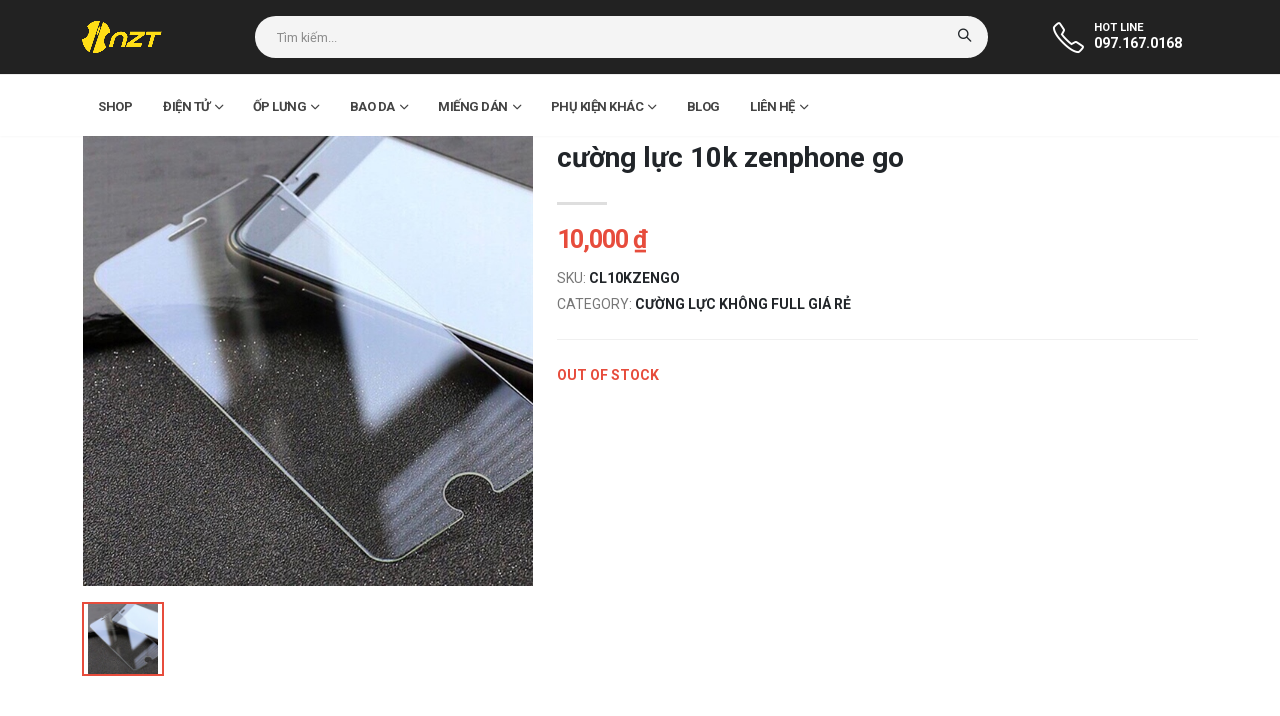

--- FILE ---
content_type: text/html; charset=UTF-8
request_url: http://phukiennzt.com/mieng-dan/cuong-luc-khong-full-gia-re/cuong-luc-10k-zenphone-go-cai/
body_size: 22081
content:
<!doctype html>
<html lang="vi" prefix="og: https://ogp.me/ns#">

<head>
  <meta charset="UTF-8">
  <meta name="viewport" content="width=device-width, initial-scale=1">
  <link rel="profile" href="https://gmpg.org/xfn/11">

  <!-- Web Fonts  -->
  <link rel="preconnect" href="https://fonts.googleapis.com">
  <link rel="preconnect" href="https://fonts.gstatic.com" crossorigin>
  <link href="https://fonts.googleapis.com/css2?family=Roboto:ital,wght@0,100;0,300;0,400;0,500;0,700;0,900;1,100;1,300;1,400;1,500;1,700;1,900&display=swap" rel="stylesheet">
	
  <!-- <link rel="stylesheet"  href="http://cdn.datatables.net/1.10.2/css/jquery.dataTables.min.css"> -->
  <!-- wp_head -->
  
<!-- Tối ưu hóa công cụ tìm kiếm bởi Rank Math - https://rankmath.com/ -->
<title>cường lực 10k zenphone go - Phụ kiện NZT</title>
<meta name="robots" content="follow, index, max-snippet:-1, max-video-preview:-1, max-image-preview:large"/>
<link rel="canonical" href="http://phukiennzt.com/mieng-dan/cuong-luc-khong-full-gia-re/cuong-luc-10k-zenphone-go-cai/" />
<meta property="og:locale" content="vi_VN" />
<meta property="og:type" content="product" />
<meta property="og:title" content="cường lực 10k zenphone go - Phụ kiện NZT" />
<meta property="og:url" content="http://phukiennzt.com/mieng-dan/cuong-luc-khong-full-gia-re/cuong-luc-10k-zenphone-go-cai/" />
<meta property="og:site_name" content="Phụ kiện NZT" />
<meta property="og:updated_time" content="2024-07-12T14:40:23+07:00" />
<meta property="og:image" content="http://phukiennzt.com/wp-content/uploads/2024/07/kiotviet_1dc67e7867d97dac9ab410e25b727fb8.jpg" />
<meta property="og:image:width" content="600" />
<meta property="og:image:height" content="600" />
<meta property="og:image:alt" content="cường lực 10k zenphone go" />
<meta property="og:image:type" content="image/jpeg" />
<meta property="product:price:amount" content="10000" />
<meta property="product:price:currency" content="VND" />
<meta name="twitter:card" content="summary_large_image" />
<meta name="twitter:title" content="cường lực 10k zenphone go - Phụ kiện NZT" />
<meta name="twitter:image" content="http://phukiennzt.com/wp-content/uploads/2024/07/kiotviet_1dc67e7867d97dac9ab410e25b727fb8.jpg" />
<meta name="twitter:label1" content="Giá" />
<meta name="twitter:data1" content="10,000&nbsp;&#8363;" />
<meta name="twitter:label2" content="Tình trạng sẵn có" />
<meta name="twitter:data2" content="Out of stock" />
<script type="application/ld+json" class="rank-math-schema">{"@context":"https://schema.org","@graph":[{"@type":"Organization","@id":"http://phukiennzt.com/#organization","name":"Ph\u1ee5 ki\u1ec7n NZT","logo":{"@type":"ImageObject","@id":"http://phukiennzt.com/#logo","url":"http://phukiennzt.com/wp-content/uploads/2023/07/logo-nzt-mobile.png","contentUrl":"http://phukiennzt.com/wp-content/uploads/2023/07/logo-nzt-mobile.png","caption":"Ph\u1ee5 ki\u1ec7n NZT","inLanguage":"vi","width":"107","height":"107"}},{"@type":"WebSite","@id":"http://phukiennzt.com/#website","url":"http://phukiennzt.com","name":"Ph\u1ee5 ki\u1ec7n NZT","publisher":{"@id":"http://phukiennzt.com/#organization"},"inLanguage":"vi"},{"@type":"ImageObject","@id":"http://phukiennzt.com/wp-content/uploads/2024/07/kiotviet_1dc67e7867d97dac9ab410e25b727fb8.jpg","url":"http://phukiennzt.com/wp-content/uploads/2024/07/kiotviet_1dc67e7867d97dac9ab410e25b727fb8.jpg","width":"600","height":"600","inLanguage":"vi"},{"@type":"ItemPage","@id":"http://phukiennzt.com/mieng-dan/cuong-luc-khong-full-gia-re/cuong-luc-10k-zenphone-go-cai/#webpage","url":"http://phukiennzt.com/mieng-dan/cuong-luc-khong-full-gia-re/cuong-luc-10k-zenphone-go-cai/","name":"c\u01b0\u1eddng l\u1ef1c 10k zenphone go - Ph\u1ee5 ki\u1ec7n NZT","datePublished":"2023-07-05T23:10:25+07:00","dateModified":"2024-07-12T14:40:23+07:00","isPartOf":{"@id":"http://phukiennzt.com/#website"},"primaryImageOfPage":{"@id":"http://phukiennzt.com/wp-content/uploads/2024/07/kiotviet_1dc67e7867d97dac9ab410e25b727fb8.jpg"},"inLanguage":"vi"},{"@type":"Product","name":"c\u01b0\u1eddng l\u1ef1c 10k zenphone go - Ph\u1ee5 ki\u1ec7n NZT","sku":"cl10kzengo","category":"Mi\u1ebfng d\u00e1n &gt; C\u01b0\u1eddng l\u1ef1c kh\u00f4ng full gi\u00e1 r\u1ebb","mainEntityOfPage":{"@id":"http://phukiennzt.com/mieng-dan/cuong-luc-khong-full-gia-re/cuong-luc-10k-zenphone-go-cai/#webpage"},"weight":{"@type":"QuantitativeValue","unitCode":"KGM","value":"20"},"image":[{"@type":"ImageObject","url":"http://phukiennzt.com/wp-content/uploads/2024/07/kiotviet_1dc67e7867d97dac9ab410e25b727fb8.jpg","height":"600","width":"600"}],"offers":{"@type":"Offer","price":"10000","priceCurrency":"VND","priceValidUntil":"2027-12-31","availability":"https://schema.org/OutOfStock","itemCondition":"NewCondition","url":"http://phukiennzt.com/mieng-dan/cuong-luc-khong-full-gia-re/cuong-luc-10k-zenphone-go-cai/","seller":{"@type":"Organization","@id":"http://phukiennzt.com/","name":"Ph\u1ee5 ki\u1ec7n NZT","url":"http://phukiennzt.com","logo":"http://phukiennzt.com/wp-content/uploads/2023/07/logo-nzt-mobile.png"}},"@id":"http://phukiennzt.com/mieng-dan/cuong-luc-khong-full-gia-re/cuong-luc-10k-zenphone-go-cai/#richSnippet"}]}</script>
<!-- /Plugin SEO WordPress Rank Math -->

<link rel='dns-prefetch' href='//cdnjs.cloudflare.com' />
<link rel="alternate" type="application/rss+xml" title="Dòng thông tin Phụ kiện NZT &raquo;" href="http://phukiennzt.com/feed/" />
<link rel="alternate" type="application/rss+xml" title="Phụ kiện NZT &raquo; Dòng bình luận" href="http://phukiennzt.com/comments/feed/" />
<link rel="alternate" title="oNhúng (JSON)" type="application/json+oembed" href="http://phukiennzt.com/wp-json/oembed/1.0/embed?url=http%3A%2F%2Fphukiennzt.com%2Fmieng-dan%2Fcuong-luc-khong-full-gia-re%2Fcuong-luc-10k-zenphone-go-cai%2F" />
<link rel="alternate" title="oNhúng (XML)" type="text/xml+oembed" href="http://phukiennzt.com/wp-json/oembed/1.0/embed?url=http%3A%2F%2Fphukiennzt.com%2Fmieng-dan%2Fcuong-luc-khong-full-gia-re%2Fcuong-luc-10k-zenphone-go-cai%2F&#038;format=xml" />
<style id='wp-img-auto-sizes-contain-inline-css' type='text/css'>
img:is([sizes=auto i],[sizes^="auto," i]){contain-intrinsic-size:3000px 1500px}
/*# sourceURL=wp-img-auto-sizes-contain-inline-css */
</style>
<style id='wp-emoji-styles-inline-css' type='text/css'>

	img.wp-smiley, img.emoji {
		display: inline !important;
		border: none !important;
		box-shadow: none !important;
		height: 1em !important;
		width: 1em !important;
		margin: 0 0.07em !important;
		vertical-align: -0.1em !important;
		background: none !important;
		padding: 0 !important;
	}
/*# sourceURL=wp-emoji-styles-inline-css */
</style>
<style id='wp-block-library-inline-css' type='text/css'>
:root{--wp-block-synced-color:#7a00df;--wp-block-synced-color--rgb:122,0,223;--wp-bound-block-color:var(--wp-block-synced-color);--wp-editor-canvas-background:#ddd;--wp-admin-theme-color:#007cba;--wp-admin-theme-color--rgb:0,124,186;--wp-admin-theme-color-darker-10:#006ba1;--wp-admin-theme-color-darker-10--rgb:0,107,160.5;--wp-admin-theme-color-darker-20:#005a87;--wp-admin-theme-color-darker-20--rgb:0,90,135;--wp-admin-border-width-focus:2px}@media (min-resolution:192dpi){:root{--wp-admin-border-width-focus:1.5px}}.wp-element-button{cursor:pointer}:root .has-very-light-gray-background-color{background-color:#eee}:root .has-very-dark-gray-background-color{background-color:#313131}:root .has-very-light-gray-color{color:#eee}:root .has-very-dark-gray-color{color:#313131}:root .has-vivid-green-cyan-to-vivid-cyan-blue-gradient-background{background:linear-gradient(135deg,#00d084,#0693e3)}:root .has-purple-crush-gradient-background{background:linear-gradient(135deg,#34e2e4,#4721fb 50%,#ab1dfe)}:root .has-hazy-dawn-gradient-background{background:linear-gradient(135deg,#faaca8,#dad0ec)}:root .has-subdued-olive-gradient-background{background:linear-gradient(135deg,#fafae1,#67a671)}:root .has-atomic-cream-gradient-background{background:linear-gradient(135deg,#fdd79a,#004a59)}:root .has-nightshade-gradient-background{background:linear-gradient(135deg,#330968,#31cdcf)}:root .has-midnight-gradient-background{background:linear-gradient(135deg,#020381,#2874fc)}:root{--wp--preset--font-size--normal:16px;--wp--preset--font-size--huge:42px}.has-regular-font-size{font-size:1em}.has-larger-font-size{font-size:2.625em}.has-normal-font-size{font-size:var(--wp--preset--font-size--normal)}.has-huge-font-size{font-size:var(--wp--preset--font-size--huge)}.has-text-align-center{text-align:center}.has-text-align-left{text-align:left}.has-text-align-right{text-align:right}.has-fit-text{white-space:nowrap!important}#end-resizable-editor-section{display:none}.aligncenter{clear:both}.items-justified-left{justify-content:flex-start}.items-justified-center{justify-content:center}.items-justified-right{justify-content:flex-end}.items-justified-space-between{justify-content:space-between}.screen-reader-text{border:0;clip-path:inset(50%);height:1px;margin:-1px;overflow:hidden;padding:0;position:absolute;width:1px;word-wrap:normal!important}.screen-reader-text:focus{background-color:#ddd;clip-path:none;color:#444;display:block;font-size:1em;height:auto;left:5px;line-height:normal;padding:15px 23px 14px;text-decoration:none;top:5px;width:auto;z-index:100000}html :where(.has-border-color){border-style:solid}html :where([style*=border-top-color]){border-top-style:solid}html :where([style*=border-right-color]){border-right-style:solid}html :where([style*=border-bottom-color]){border-bottom-style:solid}html :where([style*=border-left-color]){border-left-style:solid}html :where([style*=border-width]){border-style:solid}html :where([style*=border-top-width]){border-top-style:solid}html :where([style*=border-right-width]){border-right-style:solid}html :where([style*=border-bottom-width]){border-bottom-style:solid}html :where([style*=border-left-width]){border-left-style:solid}html :where(img[class*=wp-image-]){height:auto;max-width:100%}:where(figure){margin:0 0 1em}html :where(.is-position-sticky){--wp-admin--admin-bar--position-offset:var(--wp-admin--admin-bar--height,0px)}@media screen and (max-width:600px){html :where(.is-position-sticky){--wp-admin--admin-bar--position-offset:0px}}

/*# sourceURL=wp-block-library-inline-css */
</style><style id='global-styles-inline-css' type='text/css'>
:root{--wp--preset--aspect-ratio--square: 1;--wp--preset--aspect-ratio--4-3: 4/3;--wp--preset--aspect-ratio--3-4: 3/4;--wp--preset--aspect-ratio--3-2: 3/2;--wp--preset--aspect-ratio--2-3: 2/3;--wp--preset--aspect-ratio--16-9: 16/9;--wp--preset--aspect-ratio--9-16: 9/16;--wp--preset--color--black: #000000;--wp--preset--color--cyan-bluish-gray: #abb8c3;--wp--preset--color--white: #ffffff;--wp--preset--color--pale-pink: #f78da7;--wp--preset--color--vivid-red: #cf2e2e;--wp--preset--color--luminous-vivid-orange: #ff6900;--wp--preset--color--luminous-vivid-amber: #fcb900;--wp--preset--color--light-green-cyan: #7bdcb5;--wp--preset--color--vivid-green-cyan: #00d084;--wp--preset--color--pale-cyan-blue: #8ed1fc;--wp--preset--color--vivid-cyan-blue: #0693e3;--wp--preset--color--vivid-purple: #9b51e0;--wp--preset--gradient--vivid-cyan-blue-to-vivid-purple: linear-gradient(135deg,rgb(6,147,227) 0%,rgb(155,81,224) 100%);--wp--preset--gradient--light-green-cyan-to-vivid-green-cyan: linear-gradient(135deg,rgb(122,220,180) 0%,rgb(0,208,130) 100%);--wp--preset--gradient--luminous-vivid-amber-to-luminous-vivid-orange: linear-gradient(135deg,rgb(252,185,0) 0%,rgb(255,105,0) 100%);--wp--preset--gradient--luminous-vivid-orange-to-vivid-red: linear-gradient(135deg,rgb(255,105,0) 0%,rgb(207,46,46) 100%);--wp--preset--gradient--very-light-gray-to-cyan-bluish-gray: linear-gradient(135deg,rgb(238,238,238) 0%,rgb(169,184,195) 100%);--wp--preset--gradient--cool-to-warm-spectrum: linear-gradient(135deg,rgb(74,234,220) 0%,rgb(151,120,209) 20%,rgb(207,42,186) 40%,rgb(238,44,130) 60%,rgb(251,105,98) 80%,rgb(254,248,76) 100%);--wp--preset--gradient--blush-light-purple: linear-gradient(135deg,rgb(255,206,236) 0%,rgb(152,150,240) 100%);--wp--preset--gradient--blush-bordeaux: linear-gradient(135deg,rgb(254,205,165) 0%,rgb(254,45,45) 50%,rgb(107,0,62) 100%);--wp--preset--gradient--luminous-dusk: linear-gradient(135deg,rgb(255,203,112) 0%,rgb(199,81,192) 50%,rgb(65,88,208) 100%);--wp--preset--gradient--pale-ocean: linear-gradient(135deg,rgb(255,245,203) 0%,rgb(182,227,212) 50%,rgb(51,167,181) 100%);--wp--preset--gradient--electric-grass: linear-gradient(135deg,rgb(202,248,128) 0%,rgb(113,206,126) 100%);--wp--preset--gradient--midnight: linear-gradient(135deg,rgb(2,3,129) 0%,rgb(40,116,252) 100%);--wp--preset--font-size--small: 13px;--wp--preset--font-size--medium: 20px;--wp--preset--font-size--large: 36px;--wp--preset--font-size--x-large: 42px;--wp--preset--spacing--20: 0.44rem;--wp--preset--spacing--30: 0.67rem;--wp--preset--spacing--40: 1rem;--wp--preset--spacing--50: 1.5rem;--wp--preset--spacing--60: 2.25rem;--wp--preset--spacing--70: 3.38rem;--wp--preset--spacing--80: 5.06rem;--wp--preset--shadow--natural: 6px 6px 9px rgba(0, 0, 0, 0.2);--wp--preset--shadow--deep: 12px 12px 50px rgba(0, 0, 0, 0.4);--wp--preset--shadow--sharp: 6px 6px 0px rgba(0, 0, 0, 0.2);--wp--preset--shadow--outlined: 6px 6px 0px -3px rgb(255, 255, 255), 6px 6px rgb(0, 0, 0);--wp--preset--shadow--crisp: 6px 6px 0px rgb(0, 0, 0);}:where(.is-layout-flex){gap: 0.5em;}:where(.is-layout-grid){gap: 0.5em;}body .is-layout-flex{display: flex;}.is-layout-flex{flex-wrap: wrap;align-items: center;}.is-layout-flex > :is(*, div){margin: 0;}body .is-layout-grid{display: grid;}.is-layout-grid > :is(*, div){margin: 0;}:where(.wp-block-columns.is-layout-flex){gap: 2em;}:where(.wp-block-columns.is-layout-grid){gap: 2em;}:where(.wp-block-post-template.is-layout-flex){gap: 1.25em;}:where(.wp-block-post-template.is-layout-grid){gap: 1.25em;}.has-black-color{color: var(--wp--preset--color--black) !important;}.has-cyan-bluish-gray-color{color: var(--wp--preset--color--cyan-bluish-gray) !important;}.has-white-color{color: var(--wp--preset--color--white) !important;}.has-pale-pink-color{color: var(--wp--preset--color--pale-pink) !important;}.has-vivid-red-color{color: var(--wp--preset--color--vivid-red) !important;}.has-luminous-vivid-orange-color{color: var(--wp--preset--color--luminous-vivid-orange) !important;}.has-luminous-vivid-amber-color{color: var(--wp--preset--color--luminous-vivid-amber) !important;}.has-light-green-cyan-color{color: var(--wp--preset--color--light-green-cyan) !important;}.has-vivid-green-cyan-color{color: var(--wp--preset--color--vivid-green-cyan) !important;}.has-pale-cyan-blue-color{color: var(--wp--preset--color--pale-cyan-blue) !important;}.has-vivid-cyan-blue-color{color: var(--wp--preset--color--vivid-cyan-blue) !important;}.has-vivid-purple-color{color: var(--wp--preset--color--vivid-purple) !important;}.has-black-background-color{background-color: var(--wp--preset--color--black) !important;}.has-cyan-bluish-gray-background-color{background-color: var(--wp--preset--color--cyan-bluish-gray) !important;}.has-white-background-color{background-color: var(--wp--preset--color--white) !important;}.has-pale-pink-background-color{background-color: var(--wp--preset--color--pale-pink) !important;}.has-vivid-red-background-color{background-color: var(--wp--preset--color--vivid-red) !important;}.has-luminous-vivid-orange-background-color{background-color: var(--wp--preset--color--luminous-vivid-orange) !important;}.has-luminous-vivid-amber-background-color{background-color: var(--wp--preset--color--luminous-vivid-amber) !important;}.has-light-green-cyan-background-color{background-color: var(--wp--preset--color--light-green-cyan) !important;}.has-vivid-green-cyan-background-color{background-color: var(--wp--preset--color--vivid-green-cyan) !important;}.has-pale-cyan-blue-background-color{background-color: var(--wp--preset--color--pale-cyan-blue) !important;}.has-vivid-cyan-blue-background-color{background-color: var(--wp--preset--color--vivid-cyan-blue) !important;}.has-vivid-purple-background-color{background-color: var(--wp--preset--color--vivid-purple) !important;}.has-black-border-color{border-color: var(--wp--preset--color--black) !important;}.has-cyan-bluish-gray-border-color{border-color: var(--wp--preset--color--cyan-bluish-gray) !important;}.has-white-border-color{border-color: var(--wp--preset--color--white) !important;}.has-pale-pink-border-color{border-color: var(--wp--preset--color--pale-pink) !important;}.has-vivid-red-border-color{border-color: var(--wp--preset--color--vivid-red) !important;}.has-luminous-vivid-orange-border-color{border-color: var(--wp--preset--color--luminous-vivid-orange) !important;}.has-luminous-vivid-amber-border-color{border-color: var(--wp--preset--color--luminous-vivid-amber) !important;}.has-light-green-cyan-border-color{border-color: var(--wp--preset--color--light-green-cyan) !important;}.has-vivid-green-cyan-border-color{border-color: var(--wp--preset--color--vivid-green-cyan) !important;}.has-pale-cyan-blue-border-color{border-color: var(--wp--preset--color--pale-cyan-blue) !important;}.has-vivid-cyan-blue-border-color{border-color: var(--wp--preset--color--vivid-cyan-blue) !important;}.has-vivid-purple-border-color{border-color: var(--wp--preset--color--vivid-purple) !important;}.has-vivid-cyan-blue-to-vivid-purple-gradient-background{background: var(--wp--preset--gradient--vivid-cyan-blue-to-vivid-purple) !important;}.has-light-green-cyan-to-vivid-green-cyan-gradient-background{background: var(--wp--preset--gradient--light-green-cyan-to-vivid-green-cyan) !important;}.has-luminous-vivid-amber-to-luminous-vivid-orange-gradient-background{background: var(--wp--preset--gradient--luminous-vivid-amber-to-luminous-vivid-orange) !important;}.has-luminous-vivid-orange-to-vivid-red-gradient-background{background: var(--wp--preset--gradient--luminous-vivid-orange-to-vivid-red) !important;}.has-very-light-gray-to-cyan-bluish-gray-gradient-background{background: var(--wp--preset--gradient--very-light-gray-to-cyan-bluish-gray) !important;}.has-cool-to-warm-spectrum-gradient-background{background: var(--wp--preset--gradient--cool-to-warm-spectrum) !important;}.has-blush-light-purple-gradient-background{background: var(--wp--preset--gradient--blush-light-purple) !important;}.has-blush-bordeaux-gradient-background{background: var(--wp--preset--gradient--blush-bordeaux) !important;}.has-luminous-dusk-gradient-background{background: var(--wp--preset--gradient--luminous-dusk) !important;}.has-pale-ocean-gradient-background{background: var(--wp--preset--gradient--pale-ocean) !important;}.has-electric-grass-gradient-background{background: var(--wp--preset--gradient--electric-grass) !important;}.has-midnight-gradient-background{background: var(--wp--preset--gradient--midnight) !important;}.has-small-font-size{font-size: var(--wp--preset--font-size--small) !important;}.has-medium-font-size{font-size: var(--wp--preset--font-size--medium) !important;}.has-large-font-size{font-size: var(--wp--preset--font-size--large) !important;}.has-x-large-font-size{font-size: var(--wp--preset--font-size--x-large) !important;}
/*# sourceURL=global-styles-inline-css */
</style>

<style id='classic-theme-styles-inline-css' type='text/css'>
/*! This file is auto-generated */
.wp-block-button__link{color:#fff;background-color:#32373c;border-radius:9999px;box-shadow:none;text-decoration:none;padding:calc(.667em + 2px) calc(1.333em + 2px);font-size:1.125em}.wp-block-file__button{background:#32373c;color:#fff;text-decoration:none}
/*# sourceURL=/wp-includes/css/classic-themes.min.css */
</style>
<style id='woocommerce-inline-inline-css' type='text/css'>
.woocommerce form .form-row .required { visibility: visible; }
/*# sourceURL=woocommerce-inline-inline-css */
</style>
<link rel='stylesheet' id='bootstrap-css' href='http://phukiennzt.com/wp-content/themes/dtn-shop/assets/vendor/bootstrap/css/bootstrap.min.css?ver=6.9' type='text/css' media='all' />
<link rel='stylesheet' id='fontawesome-css' href='http://phukiennzt.com/wp-content/themes/dtn-shop/assets/vendor/fontawesome-free/css/all.min.css?ver=6.9' type='text/css' media='all' />
<link rel='stylesheet' id='animate-css' href='http://phukiennzt.com/wp-content/themes/dtn-shop/assets/vendor/animate/animate.compat.css?ver=6.9' type='text/css' media='all' />
<link rel='stylesheet' id='simple-line-icons-css' href='http://phukiennzt.com/wp-content/themes/dtn-shop/assets/vendor/simple-line-icons/css/simple-line-icons.min.css?ver=6.9' type='text/css' media='all' />
<link rel='stylesheet' id='carousel-css' href='http://phukiennzt.com/wp-content/themes/dtn-shop/assets/vendor/owl.carousel/assets/owl.carousel.min.css?ver=6.9' type='text/css' media='all' />
<link rel='stylesheet' id='carousel-theme-css' href='http://phukiennzt.com/wp-content/themes/dtn-shop/assets/vendor/owl.carousel/assets/owl.theme.default.min.css?ver=6.9' type='text/css' media='all' />
<link rel='stylesheet' id='magnific-popup-css' href='http://phukiennzt.com/wp-content/themes/dtn-shop/assets/vendor/magnific-popup/magnific-popup.min.css?ver=6.9' type='text/css' media='all' />
<link rel='stylesheet' id='data-table-css' href='http://phukiennzt.com/wp-content/themes/dtn-shop/assets/vendor/data-table/jquery.dataTables.min.css?ver=6.9' type='text/css' media='all' />
<link rel='stylesheet' id='modernizr-css' href='http://phukiennzt.com/wp-content/themes/dtn-shop/assets/vendor/modernizr/modernizr.min.js?ver=6.9' type='text/css' media='all' />
<link rel='stylesheet' id='theme-css-css' href='http://phukiennzt.com/wp-content/themes/dtn-shop/assets/css/combine-css.css?ver=6.9' type='text/css' media='all' />
<link rel='stylesheet' id='skin-default-css' href='http://phukiennzt.com/wp-content/themes/dtn-shop/assets/css/skins/yellow-skin.css?ver=6.9' type='text/css' media='all' />
<link rel='stylesheet' id='main-css' href='http://phukiennzt.com/wp-content/themes/dtn-shop/assets/css/main.css?ver=202305100423' type='text/css' media='all' />
<link rel='stylesheet' id='theme-custom-css' href='http://phukiennzt.com/wp-content/themes/dtn-shop/assets/css/custom.css?ver=6.9' type='text/css' media='all' />
<link rel='stylesheet' id='dtn_theme-style-css' href='http://phukiennzt.com/wp-content/themes/dtn-shop-nzt/style.css?ver=202311130320' type='text/css' media='all' />
<link rel='stylesheet' id='pwb-styles-frontend-css' href='http://phukiennzt.com/wp-content/plugins/perfect-woocommerce-brands/build/frontend/css/style.css?ver=3.2.9' type='text/css' media='all' />
<style id='akismet-widget-style-inline-css' type='text/css'>

			.a-stats {
				--akismet-color-mid-green: #357b49;
				--akismet-color-white: #fff;
				--akismet-color-light-grey: #f6f7f7;

				max-width: 350px;
				width: auto;
			}

			.a-stats * {
				all: unset;
				box-sizing: border-box;
			}

			.a-stats strong {
				font-weight: 600;
			}

			.a-stats a.a-stats__link,
			.a-stats a.a-stats__link:visited,
			.a-stats a.a-stats__link:active {
				background: var(--akismet-color-mid-green);
				border: none;
				box-shadow: none;
				border-radius: 8px;
				color: var(--akismet-color-white);
				cursor: pointer;
				display: block;
				font-family: -apple-system, BlinkMacSystemFont, 'Segoe UI', 'Roboto', 'Oxygen-Sans', 'Ubuntu', 'Cantarell', 'Helvetica Neue', sans-serif;
				font-weight: 500;
				padding: 12px;
				text-align: center;
				text-decoration: none;
				transition: all 0.2s ease;
			}

			/* Extra specificity to deal with TwentyTwentyOne focus style */
			.widget .a-stats a.a-stats__link:focus {
				background: var(--akismet-color-mid-green);
				color: var(--akismet-color-white);
				text-decoration: none;
			}

			.a-stats a.a-stats__link:hover {
				filter: brightness(110%);
				box-shadow: 0 4px 12px rgba(0, 0, 0, 0.06), 0 0 2px rgba(0, 0, 0, 0.16);
			}

			.a-stats .count {
				color: var(--akismet-color-white);
				display: block;
				font-size: 1.5em;
				line-height: 1.4;
				padding: 0 13px;
				white-space: nowrap;
			}
		
/*# sourceURL=akismet-widget-style-inline-css */
</style>
<link rel='stylesheet' id='bootstrap-datetimepicker-css' href='https://cdnjs.cloudflare.com/ajax/libs/bootstrap-datepicker/1.9.0/css/bootstrap-datepicker3.min.css?ver=6.9' type='text/css' media='all' />
<script type="text/javascript" src="http://phukiennzt.com/wp-includes/js/jquery/jquery.min.js?ver=3.7.1" id="jquery-core-js"></script>
<script type="text/javascript" src="http://phukiennzt.com/wp-includes/js/jquery/jquery-migrate.min.js?ver=3.4.1" id="jquery-migrate-js"></script>
<link rel="https://api.w.org/" href="http://phukiennzt.com/wp-json/" /><link rel="alternate" title="JSON" type="application/json" href="http://phukiennzt.com/wp-json/wp/v2/product/26015" /><link rel="EditURI" type="application/rsd+xml" title="RSD" href="http://phukiennzt.com/xmlrpc.php?rsd" />
<meta name="generator" content="WordPress 6.9" />
<link rel='shortlink' href='http://phukiennzt.com/?p=26015' />
	<noscript><style>.woocommerce-product-gallery{ opacity: 1 !important; }</style></noscript>
	<link rel="icon" href="http://phukiennzt.com/wp-content/uploads/2023/07/logo-nzt-mobile-100x100.png" sizes="32x32" />
<link rel="icon" href="http://phukiennzt.com/wp-content/uploads/2023/07/logo-nzt-mobile.png" sizes="192x192" />
<link rel="apple-touch-icon" href="http://phukiennzt.com/wp-content/uploads/2023/07/logo-nzt-mobile.png" />
<meta name="msapplication-TileImage" content="http://phukiennzt.com/wp-content/uploads/2023/07/logo-nzt-mobile.png" />
</head>

<body class="wp-singular product-template-default single single-product postid-26015 wp-theme-dtn-shop wp-child-theme-dtn-shop-nzt theme-dtn-shop woocommerce woocommerce-page woocommerce-no-js">
  
  <div id="page" class="site">

	<header id="header" data-plugin-options="{'stickyEnabled': true, 'stickyEnableOnBoxed': true, 'stickyEnableOnMobile': true, 'stickyStartAt': 76, 'stickySetTop': '-76px', 'stickyChangeLogo': true}">
		<div class="header-body header-body-bottom-border-fixed box-shadow-none border-top-0">
			<!-- header middle -->
			<div class="header-middle">
				<div class="container header-row py-3">					
					<div class="header-left">					
						<!-- logo header -->
						<div class="header-logo">
							<a href="http://phukiennzt.com">
								<img class="logo-header w-auto" height="30" data-sticky-height="25" data-sticky-top="70" src="http://phukiennzt.com/wp-content/themes/dtn-shop-nzt/assets/img/logo-header.png">
							</a>
						</div>
						<!-- logo header end-->
					</div>

					<div class="header-center">
						<!-- Search form -->
						<div class="header-nav-features header-nav-features-no-border w-100">
							<div class="header-nav-feature ps-lg-5 pe-lg-4">
								<form role="search" action="http://phukiennzt.com/" method="get">
									<div class="search-with-select">
										<!-- <a href="#" class="mobile-search-toggle-btn me-2" data-toggle-class="open">
											<i class="icons icon-magnifier text-color-dark text-color-hover-primary"></i>
										</a> -->
										<div class="search-form-wrapper input-group">
											<input class="form-control text-1" id="headerSearch" name="s" type="search" value="" placeholder="Tìm kiếm...">
											<div class="search-form-select-wrapper">
												<button class="btn" type="submit" aria-label="Search">
													<i class="icons icon-magnifier header-nav-top-icon text-color-dark"></i>
												</button>
											</div>
										</div>
									</div>
								</form>
							</div>
						</div>
						<!-- Search form end-->				
					</div>

					<div class="header-right">
						<!-- Hotline -->
						<ul class="header-extra-info mb-0 me-3 d-none">
							<div class="d-flex">
								<div class="header-extra-info-icon">
									<i class="icons icon-phone text-3 position-relative top-1"></i>
								</div>
								<div class="header-extra-info-text">
									<label class="text-1 font-weight-semibold text-color-light d-block">HOT LINE</label>
									<strong class="text-3"><a href="tel:0971670168" class="text-color-light text-decoration-none">097.167.0168</a></strong>
								</div>
							</div>
						</ul>
					
					</div>
				</div>
			</div>

			<!-- header bottom -->
			<div class="header-bottom header-nav-bar header-nav-bar-top-border bg-light">
				<div class="header-container container">
					<div class="header-row">

						<div class="header-column">
							<div class="header-row justify-content-end">
								<!-- main menu -->
								<div class="header-nav header-nav-line header-nav-top-line header-nav-top-line-with-border justify-content-start" data-sticky-header-style="{'minResolution': 991}" data-sticky-header-style-active="{'margin-left': '105px'}" data-sticky-header-style-deactive="{'margin-left': '0'}">
									<div class="header-nav-main header-nav-main-square header-nav-main-dropdown-no-borders header-nav-main-effect-3 header-nav-main-sub-effect-1 w-100">
										<nav class="collapse w-100"><ul id="mainNav" class="nav nav-pills w-100"><li  id="menu-item-22" class="dropdown menu-item menu-item-type-post_type menu-item-object-page current_page_parent menu-item-22"><a class = "dropdown-item" href="http://phukiennzt.com/shop/">Shop</a></li>
<li  id="menu-item-33888" class="dropdown menu-item menu-item-type-taxonomy menu-item-object-product_cat menu-item-33888"><a class = "dropdown-item dropdown-toggle" title="dien-tu" href="http://phukiennzt.com/dien-tu/">Điện Tử</a><ul class = "dropdown-menu"><li class="dropdown"><a class="dropdown-item" href="http://phukiennzt.com/dien-tu/ban-phim/">Bàn Phím</a></li><li class="dropdown"><a class="dropdown-item" href="http://phukiennzt.com/dien-tu/camera-ghi-hinh/">Camera - Ghi hình</a></li><li class="dropdown"><a class="dropdown-item" href="http://phukiennzt.com/dien-tu/cap-chuyen-doi/">Cáp chuyển đổi</a></li><li class="dropdown"><a class="dropdown-item" href="http://phukiennzt.com/dien-tu/cap-ket-noi-am-thanh/">Cáp kết nối âm thanh</a></li><li class="dropdown"><a class="dropdown-item" href="http://phukiennzt.com/dien-tu/cap-sac/">Cáp Sạc</a></li><li class="dropdown"><a class="dropdown-item" href="http://phukiennzt.com/dien-tu/chuot-lot-chuot/">Chuột - lót chuột</a></li><li class="dropdown"><a class="dropdown-item" href="http://phukiennzt.com/dien-tu/coc-sac-bo-sac/">Cốc Sạc &amp; Bộ Sạc</a></li><li class="dropdown"><a class="dropdown-item" href="http://phukiennzt.com/dien-tu/gay-chup-hinh/">Gậy chụp hình</a></li><li class="dropdown"><a class="dropdown-item" href="http://phukiennzt.com/dien-tu/khac/">Khác</a></li><li class="dropdown"><a class="dropdown-item" href="http://phukiennzt.com/dien-tu/pin-sac-du-phong/">Pin Sạc Dự Phòng</a></li><li class="dropdown"><a class="dropdown-item" href="http://phukiennzt.com/dien-tu/pk-oto-xe-may/">Pk Ôtô / Xe máy</a></li><li class="dropdown"><a class="dropdown-item" href="http://phukiennzt.com/dien-tu/the-nho-usb/">Thẻ nhớ - USB</a></li></ul></li>
<li  id="menu-item-33887" class="dropdown menu-item menu-item-type-taxonomy menu-item-object-product_cat menu-item-33887"><a class = "dropdown-item dropdown-toggle" title="op-lung" href="http://phukiennzt.com/op-lung/">Ốp lưng</a><ul class = "dropdown-menu"><li class="dropdown"><a class="dropdown-item" href="http://phukiennzt.com/op-lung/huawei-bao-da-huawei/">Huawei - Bao da Huawei</a></li><li class="dropdown"><a class="dropdown-item" href="http://phukiennzt.com/op-lung/iphone-bao-da-ipad/">Iphone - Bao da ipad</a></li><li class="dropdown"><a class="dropdown-item" href="http://phukiennzt.com/op-lung/lg/">LG</a></li><li class="dropdown"><a class="dropdown-item" href="http://phukiennzt.com/op-lung/nokia/">NOKIA</a></li><li class="dropdown"><a class="dropdown-item" href="http://phukiennzt.com/op-lung/op-in-hinh-theo-yeu-cau/">Ốp in hình theo yêu cầu</a></li><li class="dropdown"><a class="dropdown-item" href="http://phukiennzt.com/op-lung/oppo-op-lung/">Oppo</a></li><li class="dropdown"><a class="dropdown-item" href="http://phukiennzt.com/op-lung/realme/">REALME</a></li><li class="dropdown"><a class="dropdown-item" href="http://phukiennzt.com/op-lung/samsung-tab-samsung/">Samsung - Tab Samsung</a></li><li class="dropdown"><a class="dropdown-item" href="http://phukiennzt.com/op-lung/sony/">Sony</a></li><li class="dropdown"><a class="dropdown-item" href="http://phukiennzt.com/op-lung/vivo/">Vivo</a></li><li class="dropdown"><a class="dropdown-item" href="http://phukiennzt.com/op-lung/vsmart/">VSMART</a></li><li class="dropdown"><a class="dropdown-item" href="http://phukiennzt.com/op-lung/xiaomi/">Xiaomi</a></li></ul></li>
<li  id="menu-item-33885" class="dropdown menu-item menu-item-type-taxonomy menu-item-object-product_cat menu-item-33885"><a class = "dropdown-item dropdown-toggle" title="bao-da" href="http://phukiennzt.com/bao-da/">Bao da</a><ul class = "dropdown-menu"><li class="dropdown"><a class="dropdown-item" href="http://phukiennzt.com/bao-da/bao-airtag/">Bao Airtag</a></li><li class="dropdown"><a class="dropdown-item" href="http://phukiennzt.com/bao-da/bao-da-airpods/">bao da airpods</a></li><li class="dropdown"><a class="dropdown-item" href="http://phukiennzt.com/bao-da/bao-da-dien-thoai/">Bao da điện thoại</a></li><li class="dropdown"><a class="dropdown-item" href="http://phukiennzt.com/bao-da/bao-da-tablet/">Bao Da Tablet</a></li></ul></li>
<li  id="menu-item-33886" class="dropdown menu-item menu-item-type-taxonomy menu-item-object-product_cat current-product-ancestor menu-item-33886"><a class = "dropdown-item dropdown-toggle" title="mieng-dan" href="http://phukiennzt.com/mieng-dan/">Miếng dán</a><ul class = "dropdown-menu"><li class="dropdown"><a class="dropdown-item" href="http://phukiennzt.com/mieng-dan/cuong-luc-apple-watch/">Cường Lực Apple Watch</a></li><li class="dropdown"><a class="dropdown-item" href="http://phukiennzt.com/mieng-dan/cuong-luc-chong-nhin-trom/">cường lực chống nhìn trộm</a></li><li class="dropdown"><a class="dropdown-item" href="http://phukiennzt.com/mieng-dan/cuong-luc-full-3d-5d/">Cường lực Full 3D/5D</a></li><li class="dropdown"><a class="dropdown-item" href="http://phukiennzt.com/mieng-dan/cuong-luc-full-man-hinh-mo/">Cường lực Full màn hình mờ</a></li><li class="dropdown"><a class="dropdown-item" href="http://phukiennzt.com/mieng-dan/cuong-luc-full-uv/">Cường lực full UV</a></li><li class="dropdown"><a class="dropdown-item" href="http://phukiennzt.com/mieng-dan/cuong-luc-khong-full-gia-re/">Cường lực không full giá rẻ</a></li><li class="dropdown"><a class="dropdown-item" href="http://phukiennzt.com/mieng-dan/cuong-luc-khong-full-gor-titan/">Cường lực không Full Gor/Titan</a></li><li class="dropdown"><a class="dropdown-item" href="http://phukiennzt.com/mieng-dan/cuong-luc-khong-full-remax/">Cường lực không full Remax</a></li><li class="dropdown"><a class="dropdown-item" href="http://phukiennzt.com/mieng-dan/cuong-luc-mat-sau-mau/">Cường lưc Mặt sau màu</a></li><li class="dropdown"><a class="dropdown-item" href="http://phukiennzt.com/mieng-dan/cuong-luc-nano/">Cường lực Nano</a></li><li class="dropdown"><a class="dropdown-item" href="http://phukiennzt.com/mieng-dan/cuong-luc-tab-ipad/">Cường lực Tab - iPad</a></li><li class="dropdown"><a class="dropdown-item" href="http://phukiennzt.com/mieng-dan/cuong-luc-mieng-dan-camera/">Cường lực/ Miếng dán Camera</a></li><li class="dropdown"><a class="dropdown-item" href="http://phukiennzt.com/mieng-dan/dan-film-trong/">Dán Film Trong</a></li><li class="dropdown"><a class="dropdown-item" href="http://phukiennzt.com/mieng-dan/full-5d-3d-iphone/">FULL 5D/3D IPHONE</a></li><li class="dropdown"><a class="dropdown-item" href="http://phukiennzt.com/mieng-dan/khac-mieng-dan/">Khác</a></li><li class="dropdown"><a class="dropdown-item" href="http://phukiennzt.com/mieng-dan/mieng-dan-cacbon/">Miếng Dán Cacbon</a></li><li class="dropdown"><a class="dropdown-item" href="http://phukiennzt.com/mieng-dan/mieng-dan-mat-sau/">miếng dán mặt sau</a></li><li class="dropdown"><a class="dropdown-item" href="http://phukiennzt.com/mieng-dan/oppo/">OPPO</a></li><li class="dropdown"><a class="dropdown-item" href="http://phukiennzt.com/mieng-dan/ppf/">PPF</a></li></ul></li>
<li  id="menu-item-66" class="dropdown menu-item menu-item-type-taxonomy menu-item-object-product_cat menu-item-66"><a class = "dropdown-item dropdown-toggle" title="phu-kien-khac" href="http://phukiennzt.com/phu-kien-khac/">Phụ kiện khác</a><ul class = "dropdown-menu"><li class="dropdown"><a class="dropdown-item" href="http://phukiennzt.com/phu-kien-khac/kep-ghe-gia-do/">Kẹp - Ghế - Giá đỡ</a></li><li class="dropdown"><a class="dropdown-item" href="http://phukiennzt.com/phu-kien-khac/khac-2/">Khác</a></li><li class="dropdown"><a class="dropdown-item" href="http://phukiennzt.com/phu-kien-khac/phu-kien-choi-game/">phụ kiện chơi game</a></li><li class="dropdown"><a class="dropdown-item" href="http://phukiennzt.com/phu-kien-khac/phu-kien-dong-ho/">Phụ kiện đồng hồ</a></li><li class="dropdown"><a class="dropdown-item" href="http://phukiennzt.com/phu-kien-khac/thiet-bi-truyen-hinh/">Thiết bị truyền hình</a></li></ul></li>
<li  id="menu-item-3566" class="dropdown menu-item menu-item-type-post_type menu-item-object-page menu-item-3566"><a class = "dropdown-item" href="http://phukiennzt.com/blog/">Blog</a></li>
<li  id="menu-item-3559" class="dropdown dropdown-mega dropdown-mega-contact full-width menu-item menu-item-type-custom menu-item-object-custom menu-item-3559"><a class = "dropdown-item dropdown-toggle" href="#">Liên hệ</a><ul class="dropdown-menu">
    <div class="row">
        <li class="col-lg-4">
            <h4>Bình Thuận - Thành phố Phan Thiết</h4>
            <ul class="list list-unstyled mb-3">
                <li><i class="fa-solid fa-house"></i> 02 Lê Hồng Phong, Phan Thiết</li>
                <li><i class="fa-solid fa-envelope"></i> Email: banhang@phukienphanthiet.com</li>
                <li><i class="fa-solid fa-phone"></i> (8497) 167-0168</li>
            </ul>
            <ul class="list list-unstyled mb-3">
                <li><i class="fa-solid fa-house"></i> 12 Phạm Ngọc Thạch, Phan Thiết</li>
                <li><i class="fa-solid fa-envelope"></i> Email: banhang@phukienphanthiet.com</li>
                <li><i class="fa-solid fa-phone"></i> (97) 167-0168</li>
            </ul>
        </li>
        <li class="col-lg-4">
            <h4>Ninh Thuận - Thành phố Phan Rang-Tháp Chàm</h4>
                <ul class="list list-unstyled mb-3">
                    <li><i class="fa-solid fa-house"></i> 661 Thống Nhất, Phan Rang</li>
                    
                    <li><i class="fa-solid fa-phone"></i> (98) 407-4541</li>

                </ul>
                <ul class="list list-unstyled mb-3">
                    <li><i class="fa-solid fa-house"></i> 637 đường 21 tháng 8</li>
                    
                    <li><i class="fa-solid fa-phone"></i> (84) 213-8538</li>

                </ul>
        </li>
        <li class="col-lg-4">
            <h4>Bình Thuận - Thị xã La Gi</h4>
                <ul class="list list-unstyled mb-3">
                    <li><i class="fa-solid fa-house"></i> 131 Lê Lợi, Lagi, Bình Thuận</li>
                    
                    <li><i class="fa-solid fa-phone"></i> (97) 167-0168</li>

                </ul>
        </li>
        <li class="col-lg-4">
            <h4>Bà Rịa - Vũng Tàu - Thành phố Vũng Tàu</h4>
                <ul class="list list-unstyled mb-3">
                    <li><i class="fa-solid fa-house"></i> 300 Trương Công Định</li>
                    
                    <li><i class="fa-solid fa-phone"></i> (81) 770-7970</li>

                </ul>
        </li>
        <li class="col-lg-4">
            <h4>Lâm Đồng - Thành phố Bảo Lộc</h4>
            <ul class="list list-unstyled mb-3">
                <li><i class="fa-solid fa-house"></i> 235A Nguyễn Công Trứ</li>
                
                <li><i class="fa-solid fa-phone"></i> (88) 878-1234</li>

            </ul>
        </li>
    </div>
</ul>    </li>
</ul></nav> 
									</div>
									<button class="btn header-btn-collapse-nav" data-bs-toggle="collapse" data-bs-target=".header-nav-main nav">
										<i class="fas fa-bars"></i>
									</button>
								</div>

								<!-- Search form -->
								<div class="search-menu">
									<form role="search" action="http://phukiennzt.com/" method="get">
										<div class="search-with-select">
											<div class="search-form-wrapper input-group">
												<input class="form-control text-1" id="headerSearch" name="s" type="search" value="" placeholder="Tìm kiếm...">
												<div class="search-form-select-wrapper">
													<button class="btn" type="submit" aria-label="Search">
														<i class="icons icon-magnifier header-nav-top-icon text-color-dark"></i>
													</button>
												</div>
											</div>
										</div>
									</form>
								</div>
								<!-- Search form end-->			

	
							</div>
						</div>
					</div>
				</div>
			</div>
		</div>
	</header>
	<div id="primary" class="content-area"><main id="main" class="site-main container shop woocommerce" role="main">		
		
					
			<div class="woocommerce-notices-wrapper"></div><div id="product-26015" class="product type-product post-26015 status-publish first outofstock product_cat-cuong-luc-khong-full-gia-re has-post-thumbnail shipping-taxable purchasable product-type-simple">
	<div class="row">
		<!-- product images -->
		<div class="col-md-5 mb-5 mb-md-0">
			<div class="p-relative">
	<div class="product-status"></div>	<div class="thumb-gallery-wrapper">
		
		<div class="thumb-gallery-detail owl-carousel owl-theme manual nav-inside nav-style-1 nav-dark mb-3">
			<div>
				<img alt="" class="single-product-img img-fluid" src="http://phukiennzt.com/wp-content/uploads/2024/07/kiotviet_1dc67e7867d97dac9ab410e25b727fb8.jpg">

				<!-- <img alt="" class="single-product-img img-fluid" src="http://phukiennzt.com/wp-content/uploads/2024/07/kiotviet_1dc67e7867d97dac9ab410e25b727fb8.jpg" data-zoom-image="http://phukiennzt.com/wp-content/uploads/2024/07/kiotviet_1dc67e7867d97dac9ab410e25b727fb8.jpg"> -->
			</div>
					</div>

		<div class="thumb-gallery-thumbs owl-carousel owl-theme manual thumb-gallery-thumbs">
			<div class="cur-pointer">
				<img alt="" class="img-fluid" src="http://phukiennzt.com/wp-content/uploads/2024/07/kiotviet_1dc67e7867d97dac9ab410e25b727fb8.jpg">
			</div>
					</div>
	</div>
</div>

		</div>
		<div class="col-md-7">
			<div class="summary entry-summary position-relative">
				<h1 class="mb-0 font-weight-bold text-7 product_title entry-title">cường lực 10k zenphone go</h1><div class="divider divider-small">
	<hr class="bg-color-grey-scale-4">
</div>
<p class="mb-3 price"><span class="woocommerce-Price-amount amount"><bdi>10,000&nbsp;<span class="woocommerce-Price-currencySymbol">&#8363;</span></bdi></span></p>
<div class="product_meta">

	
	
		<span class="sku_wrapper">SKU: <span class="sku">cl10kzengo</span></span>

	
	<span class="posted_in">Category: <a href="http://phukiennzt.com/mieng-dan/cuong-luc-khong-full-gia-re/" rel="tag">Cường lực không full giá rẻ</a></span>
	
	
</div>
<hr>
		<p class="stock out-of-stock">Out of stock</p>
					</div>
		</div>
	</div>
</div>


	<div class="woocommerce-tabs wc-tabs-wrapper tabs tabs-simple tabs-simple-full-width-line tabs-product tabs-dark mb-2">
		<ul class="wc-tabs nav nav-tabs justify-content-start" role="tablist">
							<li class="additional_information_tab nav-item" id="tab-title-additional_information" role="tab" aria-controls="tab-additional_information">
					<a href="#tab-additional_information" class="nav-link font-weight-bold text-3 text-uppercase py-2 px-3">
						Additional information					</a>
				</li>
					</ul>

    <!-- tab content -->
    <div class="tab-content p-0">
              <div class="tab-pane px-0 py-3 woocommerce-Tabs-panel woocommerce-Tabs-panel--additional_information panel entry-content wc-tab" id="tab-additional_information" role="tabpanel" aria-labelledby="tab-title-additional_information">
          
<!-- 	<h2>Additional information</h2>
 -->

<table class="woocommerce-product-attributes shop_attributes">
			<tr class="woocommerce-product-attributes-item woocommerce-product-attributes-item--weight">
			<th class="woocommerce-product-attributes-item__label">Weight</th>
			<td class="woocommerce-product-attributes-item__value">20 kg</td>
		</tr>
	</table>
        </div>
          </div>

			</div>


	<section class="related products mt-5">

					<h4 class="text-uppercase text-4">Related products</h4>
				
		
		    <div class="products owl-carousel owl-theme show-nav-hover" data-plugin-options="{'items': 5, 'margin': 20, 'loop': false, 'nav': true, 'dots': true}">
    <!-- End in loop-end.php -->
			
					<div class="product type-product post-25949 status-publish first instock product_cat-cuong-luc-khong-full-gia-re shipping-taxable purchasable product-type-simple">

	<!-- product-image -->
	<div class="product-thumb-info border-0 mb-3">
		<!-- add to cart button -->
		<!-- <div class="addtocart-btn-wrapper">
			<a href="?add-to-cart=25949" data-quantity="1" class="button product_type_simple add_to_cart_button ajax_add_to_cart text-decoration-none addtocart-btn" data-product_id="25949" data-product_sku="cl10kf7" aria-label="Add &ldquo;cường lực 10k oppo f7 - cái&rdquo; to your cart" aria-describedby="" rel="nofollow" product-title="cường lực 10k oppo f7 - cái">
			<i class="icons icon-bag"></i>
			<div class="btn-loader"><span class="spinner-border spinner-border-sm"></span></div>
		</a>		</div> -->

		<!-- product image -->
		<a href="http://phukiennzt.com/mieng-dan/cuong-luc-khong-full-gia-re/cuong-luc-10k-oppo-f7-cai/">
			<div class="out-of-stock-status d-none">Hết hàng</div>
			<div class="product-thumb-info-image">
				<img width="300" height="300" src="http://phukiennzt.com/wp-content/uploads/woocommerce-placeholder-300x300.png" class="woocommerce-placeholder wp-post-image" alt="Placeholder" decoding="async" fetchpriority="high" srcset="http://phukiennzt.com/wp-content/uploads/woocommerce-placeholder-300x300.png 300w, http://phukiennzt.com/wp-content/uploads/woocommerce-placeholder-100x100.png 100w, http://phukiennzt.com/wp-content/uploads/woocommerce-placeholder-600x600.png 600w, http://phukiennzt.com/wp-content/uploads/woocommerce-placeholder.png 1200w" sizes="(max-width: 300px) 100vw, 300px" />				
			</div>			
		</a>
		<!-- sale, hot, new label -->
		<div class="product-status"></div>	</div>

	<!-- product detail -->
	<div class="product-detail">
		<!-- product cat -->
				<a href="http://phukiennzt.com/mieng-dan/cuong-luc-khong-full-gia-re/" 
		class="product-category d-block text-uppercase text-decoration-none text-color-default text-color-hover-primary line-height-1 text-0 mb-1">
		Cường lực không full giá rẻ</a>

		<!-- product title -->	
		<h3 class="product-title text-3-5 font-weight-medium font-alternative text-transform-none line-height-3 mb-0">
			<a title="cường lực 10k oppo f7 &#8211; cái" href="http://phukiennzt.com/mieng-dan/cuong-luc-khong-full-gia-re/cuong-luc-10k-oppo-f7-cai/" class="text-color-dark text-color-hover-primary">cường lực 10k oppo f7 &#8211; cái</a>
		</h3>

		<!-- product rating, price	-->
		
  <div class="price text-5 mb-3"><span class="woocommerce-Price-amount amount"><bdi>10,000&nbsp;<span class="woocommerce-Price-currencySymbol">&#8363;</span></bdi></span></div>
	</div>

	
	
	</div>

			
					<div class="product type-product post-25943 status-publish instock product_cat-cuong-luc-khong-full-gia-re shipping-taxable purchasable product-type-simple">

	<!-- product-image -->
	<div class="product-thumb-info border-0 mb-3">
		<!-- add to cart button -->
		<!-- <div class="addtocart-btn-wrapper">
			<a href="?add-to-cart=25943" data-quantity="1" class="button product_type_simple add_to_cart_button ajax_add_to_cart text-decoration-none addtocart-btn" data-product_id="25943" data-product_sku="cl10ka83" aria-label="Add &ldquo;cường lực 10k oppo A83 - cái&rdquo; to your cart" aria-describedby="" rel="nofollow" product-title="cường lực 10k oppo A83 - cái">
			<i class="icons icon-bag"></i>
			<div class="btn-loader"><span class="spinner-border spinner-border-sm"></span></div>
		</a>		</div> -->

		<!-- product image -->
		<a href="http://phukiennzt.com/mieng-dan/cuong-luc-khong-full-gia-re/cuong-luc-10k-oppo-a83-cai/">
			<div class="out-of-stock-status d-none">Hết hàng</div>
			<div class="product-thumb-info-image">
				<img width="300" height="300" src="http://phukiennzt.com/wp-content/uploads/woocommerce-placeholder-300x300.png" class="woocommerce-placeholder wp-post-image" alt="Placeholder" decoding="async" srcset="http://phukiennzt.com/wp-content/uploads/woocommerce-placeholder-300x300.png 300w, http://phukiennzt.com/wp-content/uploads/woocommerce-placeholder-100x100.png 100w, http://phukiennzt.com/wp-content/uploads/woocommerce-placeholder-600x600.png 600w, http://phukiennzt.com/wp-content/uploads/woocommerce-placeholder.png 1200w" sizes="(max-width: 300px) 100vw, 300px" />				
			</div>			
		</a>
		<!-- sale, hot, new label -->
		<div class="product-status"></div>	</div>

	<!-- product detail -->
	<div class="product-detail">
		<!-- product cat -->
				<a href="http://phukiennzt.com/mieng-dan/cuong-luc-khong-full-gia-re/" 
		class="product-category d-block text-uppercase text-decoration-none text-color-default text-color-hover-primary line-height-1 text-0 mb-1">
		Cường lực không full giá rẻ</a>

		<!-- product title -->	
		<h3 class="product-title text-3-5 font-weight-medium font-alternative text-transform-none line-height-3 mb-0">
			<a title="cường lực 10k oppo A83 &#8211; cái" href="http://phukiennzt.com/mieng-dan/cuong-luc-khong-full-gia-re/cuong-luc-10k-oppo-a83-cai/" class="text-color-dark text-color-hover-primary">cường lực 10k oppo A83 &#8211; cái</a>
		</h3>

		<!-- product rating, price	-->
		
  <div class="price text-5 mb-3"><span class="woocommerce-Price-amount amount"><bdi>10,000&nbsp;<span class="woocommerce-Price-currencySymbol">&#8363;</span></bdi></span></div>
	</div>

	
	
	</div>

			
					<div class="product type-product post-25934 status-publish instock product_cat-cuong-luc-khong-full-gia-re has-post-thumbnail shipping-taxable purchasable product-type-simple">

	<!-- product-image -->
	<div class="product-thumb-info border-0 mb-3">
		<!-- add to cart button -->
		<!-- <div class="addtocart-btn-wrapper">
			<a href="?add-to-cart=25934" data-quantity="1" class="button product_type_simple add_to_cart_button ajax_add_to_cart text-decoration-none addtocart-btn" data-product_id="25934" data-product_sku="cl10knote3" aria-label="Add &ldquo;cường lực 10k samsung note 3&rdquo; to your cart" aria-describedby="" rel="nofollow" product-title="cường lực 10k samsung note 3">
			<i class="icons icon-bag"></i>
			<div class="btn-loader"><span class="spinner-border spinner-border-sm"></span></div>
		</a>		</div> -->

		<!-- product image -->
		<a href="http://phukiennzt.com/mieng-dan/cuong-luc-khong-full-gia-re/cuong-luc-10k-samsung-note-3-cai/">
			<div class="out-of-stock-status d-none">Hết hàng</div>
			<div class="product-thumb-info-image">
				<img width="300" height="300" src="http://phukiennzt.com/wp-content/uploads/2024/07/kiotviet_1dc67e7867d97dac9ab410e25b727fb8-300x300.jpg" class="attachment-woocommerce_thumbnail size-woocommerce_thumbnail" alt="" decoding="async" srcset="http://phukiennzt.com/wp-content/uploads/2024/07/kiotviet_1dc67e7867d97dac9ab410e25b727fb8-300x300.jpg 300w, http://phukiennzt.com/wp-content/uploads/2024/07/kiotviet_1dc67e7867d97dac9ab410e25b727fb8-150x150.jpg 150w, http://phukiennzt.com/wp-content/uploads/2024/07/kiotviet_1dc67e7867d97dac9ab410e25b727fb8-100x100.jpg 100w, http://phukiennzt.com/wp-content/uploads/2024/07/kiotviet_1dc67e7867d97dac9ab410e25b727fb8.jpg 600w" sizes="(max-width: 300px) 100vw, 300px" />				
			</div>			
		</a>
		<!-- sale, hot, new label -->
		<div class="product-status"></div>	</div>

	<!-- product detail -->
	<div class="product-detail">
		<!-- product cat -->
				<a href="http://phukiennzt.com/mieng-dan/cuong-luc-khong-full-gia-re/" 
		class="product-category d-block text-uppercase text-decoration-none text-color-default text-color-hover-primary line-height-1 text-0 mb-1">
		Cường lực không full giá rẻ</a>

		<!-- product title -->	
		<h3 class="product-title text-3-5 font-weight-medium font-alternative text-transform-none line-height-3 mb-0">
			<a title="cường lực 10k samsung note 3" href="http://phukiennzt.com/mieng-dan/cuong-luc-khong-full-gia-re/cuong-luc-10k-samsung-note-3-cai/" class="text-color-dark text-color-hover-primary">cường lực 10k samsung note 3</a>
		</h3>

		<!-- product rating, price	-->
		
  <div class="price text-5 mb-3"><span class="woocommerce-Price-amount amount"><bdi>10,000&nbsp;<span class="woocommerce-Price-currencySymbol">&#8363;</span></bdi></span></div>
	</div>

	
	
	</div>

			
					<div class="product type-product post-25901 status-publish instock product_cat-cuong-luc-khong-full-gia-re shipping-taxable purchasable product-type-simple">

	<!-- product-image -->
	<div class="product-thumb-info border-0 mb-3">
		<!-- add to cart button -->
		<!-- <div class="addtocart-btn-wrapper">
			<a href="?add-to-cart=25901" data-quantity="1" class="button product_type_simple add_to_cart_button ajax_add_to_cart text-decoration-none addtocart-btn" data-product_id="25901" data-product_sku="cl10ka8p18" aria-label="Add &ldquo;cường lực 10k samsung a8 plus 2018 - cái&rdquo; to your cart" aria-describedby="" rel="nofollow" product-title="cường lực 10k samsung a8 plus 2018 - cái">
			<i class="icons icon-bag"></i>
			<div class="btn-loader"><span class="spinner-border spinner-border-sm"></span></div>
		</a>		</div> -->

		<!-- product image -->
		<a href="http://phukiennzt.com/mieng-dan/cuong-luc-khong-full-gia-re/cuong-luc-10k-samsung-a8-plus-2018-cai/">
			<div class="out-of-stock-status d-none">Hết hàng</div>
			<div class="product-thumb-info-image">
				<img width="300" height="300" src="http://phukiennzt.com/wp-content/uploads/woocommerce-placeholder-300x300.png" class="woocommerce-placeholder wp-post-image" alt="Placeholder" decoding="async" loading="lazy" srcset="http://phukiennzt.com/wp-content/uploads/woocommerce-placeholder-300x300.png 300w, http://phukiennzt.com/wp-content/uploads/woocommerce-placeholder-100x100.png 100w, http://phukiennzt.com/wp-content/uploads/woocommerce-placeholder-600x600.png 600w, http://phukiennzt.com/wp-content/uploads/woocommerce-placeholder.png 1200w" sizes="auto, (max-width: 300px) 100vw, 300px" />				
			</div>			
		</a>
		<!-- sale, hot, new label -->
		<div class="product-status"></div>	</div>

	<!-- product detail -->
	<div class="product-detail">
		<!-- product cat -->
				<a href="http://phukiennzt.com/mieng-dan/cuong-luc-khong-full-gia-re/" 
		class="product-category d-block text-uppercase text-decoration-none text-color-default text-color-hover-primary line-height-1 text-0 mb-1">
		Cường lực không full giá rẻ</a>

		<!-- product title -->	
		<h3 class="product-title text-3-5 font-weight-medium font-alternative text-transform-none line-height-3 mb-0">
			<a title="cường lực 10k samsung a8 plus 2018 &#8211; cái" href="http://phukiennzt.com/mieng-dan/cuong-luc-khong-full-gia-re/cuong-luc-10k-samsung-a8-plus-2018-cai/" class="text-color-dark text-color-hover-primary">cường lực 10k samsung a8 plus 2018 &#8211; cái</a>
		</h3>

		<!-- product rating, price	-->
		
  <div class="price text-5 mb-3"><span class="woocommerce-Price-amount amount"><bdi>10,000&nbsp;<span class="woocommerce-Price-currencySymbol">&#8363;</span></bdi></span></div>
	</div>

	
	
	</div>

			
					<div class="product type-product post-25940 status-publish last instock product_cat-cuong-luc-khong-full-gia-re shipping-taxable purchasable product-type-simple">

	<!-- product-image -->
	<div class="product-thumb-info border-0 mb-3">
		<!-- add to cart button -->
		<!-- <div class="addtocart-btn-wrapper">
			<a href="?add-to-cart=25940" data-quantity="1" class="button product_type_simple add_to_cart_button ajax_add_to_cart text-decoration-none addtocart-btn" data-product_id="25940" data-product_sku="cl10ka51" aria-label="Add &ldquo;cường lực 10k oppo A51 (micro 5) - cái&rdquo; to your cart" aria-describedby="" rel="nofollow" product-title="cường lực 10k oppo A51 (micro 5) - cái">
			<i class="icons icon-bag"></i>
			<div class="btn-loader"><span class="spinner-border spinner-border-sm"></span></div>
		</a>		</div> -->

		<!-- product image -->
		<a href="http://phukiennzt.com/mieng-dan/cuong-luc-khong-full-gia-re/cuong-luc-10k-oppo-a51-micro-5-cai/">
			<div class="out-of-stock-status d-none">Hết hàng</div>
			<div class="product-thumb-info-image">
				<img width="300" height="300" src="http://phukiennzt.com/wp-content/uploads/woocommerce-placeholder-300x300.png" class="woocommerce-placeholder wp-post-image" alt="Placeholder" decoding="async" loading="lazy" srcset="http://phukiennzt.com/wp-content/uploads/woocommerce-placeholder-300x300.png 300w, http://phukiennzt.com/wp-content/uploads/woocommerce-placeholder-100x100.png 100w, http://phukiennzt.com/wp-content/uploads/woocommerce-placeholder-600x600.png 600w, http://phukiennzt.com/wp-content/uploads/woocommerce-placeholder.png 1200w" sizes="auto, (max-width: 300px) 100vw, 300px" />				
			</div>			
		</a>
		<!-- sale, hot, new label -->
		<div class="product-status"></div>	</div>

	<!-- product detail -->
	<div class="product-detail">
		<!-- product cat -->
				<a href="http://phukiennzt.com/mieng-dan/cuong-luc-khong-full-gia-re/" 
		class="product-category d-block text-uppercase text-decoration-none text-color-default text-color-hover-primary line-height-1 text-0 mb-1">
		Cường lực không full giá rẻ</a>

		<!-- product title -->	
		<h3 class="product-title text-3-5 font-weight-medium font-alternative text-transform-none line-height-3 mb-0">
			<a title="cường lực 10k oppo A51 (micro 5) &#8211; cái" href="http://phukiennzt.com/mieng-dan/cuong-luc-khong-full-gia-re/cuong-luc-10k-oppo-a51-micro-5-cai/" class="text-color-dark text-color-hover-primary">cường lực 10k oppo A51 (micro 5) &#8211; cái</a>
		</h3>

		<!-- product rating, price	-->
		
  <div class="price text-5 mb-3"><span class="woocommerce-Price-amount amount"><bdi>10,000&nbsp;<span class="woocommerce-Price-currencySymbol">&#8363;</span></bdi></span></div>
	</div>

	
	
	</div>

			
					<div class="product type-product post-25897 status-publish first instock product_cat-cuong-luc-khong-full-gia-re has-post-thumbnail shipping-taxable purchasable product-type-simple">

	<!-- product-image -->
	<div class="product-thumb-info border-0 mb-3">
		<!-- add to cart button -->
		<!-- <div class="addtocart-btn-wrapper">
			<a href="?add-to-cart=25897" data-quantity="1" class="button product_type_simple add_to_cart_button ajax_add_to_cart text-decoration-none addtocart-btn" data-product_id="25897" data-product_sku="cl10ka710" aria-label="Add &ldquo;cường lực 10k samsung a7-2016&rdquo; to your cart" aria-describedby="" rel="nofollow" product-title="cường lực 10k samsung a7-2016">
			<i class="icons icon-bag"></i>
			<div class="btn-loader"><span class="spinner-border spinner-border-sm"></span></div>
		</a>		</div> -->

		<!-- product image -->
		<a href="http://phukiennzt.com/mieng-dan/cuong-luc-khong-full-gia-re/cuong-luc-10k-samsung-a7-2016-cai/">
			<div class="out-of-stock-status d-none">Hết hàng</div>
			<div class="product-thumb-info-image">
				<img width="300" height="300" src="http://phukiennzt.com/wp-content/uploads/2024/07/kiotviet_1dc67e7867d97dac9ab410e25b727fb8-300x300.jpg" class="attachment-woocommerce_thumbnail size-woocommerce_thumbnail" alt="" decoding="async" loading="lazy" srcset="http://phukiennzt.com/wp-content/uploads/2024/07/kiotviet_1dc67e7867d97dac9ab410e25b727fb8-300x300.jpg 300w, http://phukiennzt.com/wp-content/uploads/2024/07/kiotviet_1dc67e7867d97dac9ab410e25b727fb8-150x150.jpg 150w, http://phukiennzt.com/wp-content/uploads/2024/07/kiotviet_1dc67e7867d97dac9ab410e25b727fb8-100x100.jpg 100w, http://phukiennzt.com/wp-content/uploads/2024/07/kiotviet_1dc67e7867d97dac9ab410e25b727fb8.jpg 600w" sizes="auto, (max-width: 300px) 100vw, 300px" />				
			</div>			
		</a>
		<!-- sale, hot, new label -->
		<div class="product-status"></div>	</div>

	<!-- product detail -->
	<div class="product-detail">
		<!-- product cat -->
				<a href="http://phukiennzt.com/mieng-dan/cuong-luc-khong-full-gia-re/" 
		class="product-category d-block text-uppercase text-decoration-none text-color-default text-color-hover-primary line-height-1 text-0 mb-1">
		Cường lực không full giá rẻ</a>

		<!-- product title -->	
		<h3 class="product-title text-3-5 font-weight-medium font-alternative text-transform-none line-height-3 mb-0">
			<a title="cường lực 10k samsung a7-2016" href="http://phukiennzt.com/mieng-dan/cuong-luc-khong-full-gia-re/cuong-luc-10k-samsung-a7-2016-cai/" class="text-color-dark text-color-hover-primary">cường lực 10k samsung a7-2016</a>
		</h3>

		<!-- product rating, price	-->
		
  <div class="price text-5 mb-3"><span class="woocommerce-Price-amount amount"><bdi>10,000&nbsp;<span class="woocommerce-Price-currencySymbol">&#8363;</span></bdi></span></div>
	</div>

	
	
	</div>

			
					<div class="product type-product post-25926 status-publish instock product_cat-cuong-luc-khong-full-gia-re has-post-thumbnail shipping-taxable purchasable product-type-simple">

	<!-- product-image -->
	<div class="product-thumb-info border-0 mb-3">
		<!-- add to cart button -->
		<!-- <div class="addtocart-btn-wrapper">
			<a href="?add-to-cart=25926" data-quantity="1" class="button product_type_simple add_to_cart_button ajax_add_to_cart text-decoration-none addtocart-btn" data-product_id="25926" data-product_sku="cl10kj7pro" aria-label="Add &ldquo;cường lực 10k samsung j7-pro - cái&rdquo; to your cart" aria-describedby="" rel="nofollow" product-title="cường lực 10k samsung j7-pro - cái">
			<i class="icons icon-bag"></i>
			<div class="btn-loader"><span class="spinner-border spinner-border-sm"></span></div>
		</a>		</div> -->

		<!-- product image -->
		<a href="http://phukiennzt.com/mieng-dan/cuong-luc-khong-full-gia-re/cuong-luc-10k-samsung-j7-pro-cai/">
			<div class="out-of-stock-status d-none">Hết hàng</div>
			<div class="product-thumb-info-image">
				<img width="300" height="300" src="http://phukiennzt.com/wp-content/uploads/2023/07/kiotviet_8ab3a0a5eb2ea4cae59713eeaa4fa125-300x300.jpg" class="attachment-woocommerce_thumbnail size-woocommerce_thumbnail" alt="" decoding="async" loading="lazy" srcset="http://phukiennzt.com/wp-content/uploads/2023/07/kiotviet_8ab3a0a5eb2ea4cae59713eeaa4fa125-300x300.jpg 300w, http://phukiennzt.com/wp-content/uploads/2023/07/kiotviet_8ab3a0a5eb2ea4cae59713eeaa4fa125-100x100.jpg 100w, http://phukiennzt.com/wp-content/uploads/2023/07/kiotviet_8ab3a0a5eb2ea4cae59713eeaa4fa125.jpg 600w" sizes="auto, (max-width: 300px) 100vw, 300px" />				
			</div>			
		</a>
		<!-- sale, hot, new label -->
		<div class="product-status"></div>	</div>

	<!-- product detail -->
	<div class="product-detail">
		<!-- product cat -->
				<a href="http://phukiennzt.com/mieng-dan/cuong-luc-khong-full-gia-re/" 
		class="product-category d-block text-uppercase text-decoration-none text-color-default text-color-hover-primary line-height-1 text-0 mb-1">
		Cường lực không full giá rẻ</a>

		<!-- product title -->	
		<h3 class="product-title text-3-5 font-weight-medium font-alternative text-transform-none line-height-3 mb-0">
			<a title="cường lực 10k samsung j7-pro &#8211; cái" href="http://phukiennzt.com/mieng-dan/cuong-luc-khong-full-gia-re/cuong-luc-10k-samsung-j7-pro-cai/" class="text-color-dark text-color-hover-primary">cường lực 10k samsung j7-pro &#8211; cái</a>
		</h3>

		<!-- product rating, price	-->
		
  <div class="price text-5 mb-3"><span class="woocommerce-Price-amount amount"><bdi>10,000&nbsp;<span class="woocommerce-Price-currencySymbol">&#8363;</span></bdi></span></div>
	</div>

	
	
	</div>

			
					<div class="product type-product post-25914 status-publish instock product_cat-cuong-luc-khong-full-gia-re shipping-taxable purchasable product-type-simple">

	<!-- product-image -->
	<div class="product-thumb-info border-0 mb-3">
		<!-- add to cart button -->
		<!-- <div class="addtocart-btn-wrapper">
			<a href="?add-to-cart=25914" data-quantity="1" class="button product_type_simple add_to_cart_button ajax_add_to_cart text-decoration-none addtocart-btn" data-product_id="25914" data-product_sku="cl10kj2prime" aria-label="Add &ldquo;cường lực 10k samsung j2-prime g530 - cái&rdquo; to your cart" aria-describedby="" rel="nofollow" product-title="cường lực 10k samsung j2-prime g530 - cái">
			<i class="icons icon-bag"></i>
			<div class="btn-loader"><span class="spinner-border spinner-border-sm"></span></div>
		</a>		</div> -->

		<!-- product image -->
		<a href="http://phukiennzt.com/mieng-dan/cuong-luc-khong-full-gia-re/cuong-luc-10k-samsung-j2-prime-g530-cai/">
			<div class="out-of-stock-status d-none">Hết hàng</div>
			<div class="product-thumb-info-image">
				<img width="300" height="300" src="http://phukiennzt.com/wp-content/uploads/woocommerce-placeholder-300x300.png" class="woocommerce-placeholder wp-post-image" alt="Placeholder" decoding="async" loading="lazy" srcset="http://phukiennzt.com/wp-content/uploads/woocommerce-placeholder-300x300.png 300w, http://phukiennzt.com/wp-content/uploads/woocommerce-placeholder-100x100.png 100w, http://phukiennzt.com/wp-content/uploads/woocommerce-placeholder-600x600.png 600w, http://phukiennzt.com/wp-content/uploads/woocommerce-placeholder.png 1200w" sizes="auto, (max-width: 300px) 100vw, 300px" />				
			</div>			
		</a>
		<!-- sale, hot, new label -->
		<div class="product-status"></div>	</div>

	<!-- product detail -->
	<div class="product-detail">
		<!-- product cat -->
				<a href="http://phukiennzt.com/mieng-dan/cuong-luc-khong-full-gia-re/" 
		class="product-category d-block text-uppercase text-decoration-none text-color-default text-color-hover-primary line-height-1 text-0 mb-1">
		Cường lực không full giá rẻ</a>

		<!-- product title -->	
		<h3 class="product-title text-3-5 font-weight-medium font-alternative text-transform-none line-height-3 mb-0">
			<a title="cường lực 10k samsung j2-prime g530 &#8211; cái" href="http://phukiennzt.com/mieng-dan/cuong-luc-khong-full-gia-re/cuong-luc-10k-samsung-j2-prime-g530-cai/" class="text-color-dark text-color-hover-primary">cường lực 10k samsung j2-prime g530 &#8211; cái</a>
		</h3>

		<!-- product rating, price	-->
		
  <div class="price text-5 mb-3"><span class="woocommerce-Price-amount amount"><bdi>10,000&nbsp;<span class="woocommerce-Price-currencySymbol">&#8363;</span></bdi></span></div>
	</div>

	
	
	</div>

			
					<div class="product type-product post-25963 status-publish instock product_cat-cuong-luc-khong-full-gia-re shipping-taxable purchasable product-type-simple">

	<!-- product-image -->
	<div class="product-thumb-info border-0 mb-3">
		<!-- add to cart button -->
		<!-- <div class="addtocart-btn-wrapper">
			<a href="?add-to-cart=25963" data-quantity="1" class="button product_type_simple add_to_cart_button ajax_add_to_cart text-decoration-none addtocart-btn" data-product_id="25963" data-product_sku="cl10k7g" aria-label="Add &ldquo;cường lực 10k iphone 7 - cái&rdquo; to your cart" aria-describedby="" rel="nofollow" product-title="cường lực 10k iphone 7 - cái">
			<i class="icons icon-bag"></i>
			<div class="btn-loader"><span class="spinner-border spinner-border-sm"></span></div>
		</a>		</div> -->

		<!-- product image -->
		<a href="http://phukiennzt.com/mieng-dan/cuong-luc-khong-full-gia-re/cuong-luc-10k-iphone-7-cai/">
			<div class="out-of-stock-status d-none">Hết hàng</div>
			<div class="product-thumb-info-image">
				<img width="300" height="300" src="http://phukiennzt.com/wp-content/uploads/woocommerce-placeholder-300x300.png" class="woocommerce-placeholder wp-post-image" alt="Placeholder" decoding="async" loading="lazy" srcset="http://phukiennzt.com/wp-content/uploads/woocommerce-placeholder-300x300.png 300w, http://phukiennzt.com/wp-content/uploads/woocommerce-placeholder-100x100.png 100w, http://phukiennzt.com/wp-content/uploads/woocommerce-placeholder-600x600.png 600w, http://phukiennzt.com/wp-content/uploads/woocommerce-placeholder.png 1200w" sizes="auto, (max-width: 300px) 100vw, 300px" />				
			</div>			
		</a>
		<!-- sale, hot, new label -->
		<div class="product-status"></div>	</div>

	<!-- product detail -->
	<div class="product-detail">
		<!-- product cat -->
				<a href="http://phukiennzt.com/mieng-dan/cuong-luc-khong-full-gia-re/" 
		class="product-category d-block text-uppercase text-decoration-none text-color-default text-color-hover-primary line-height-1 text-0 mb-1">
		Cường lực không full giá rẻ</a>

		<!-- product title -->	
		<h3 class="product-title text-3-5 font-weight-medium font-alternative text-transform-none line-height-3 mb-0">
			<a title="cường lực 10k iphone 7 &#8211; cái" href="http://phukiennzt.com/mieng-dan/cuong-luc-khong-full-gia-re/cuong-luc-10k-iphone-7-cai/" class="text-color-dark text-color-hover-primary">cường lực 10k iphone 7 &#8211; cái</a>
		</h3>

		<!-- product rating, price	-->
		
  <div class="price text-5 mb-3"><span class="woocommerce-Price-amount amount"><bdi>10,000&nbsp;<span class="woocommerce-Price-currencySymbol">&#8363;</span></bdi></span></div>
	</div>

	
	
	</div>

			
					<div class="product type-product post-25959 status-publish last instock product_cat-cuong-luc-khong-full-gia-re shipping-taxable purchasable product-type-simple">

	<!-- product-image -->
	<div class="product-thumb-info border-0 mb-3">
		<!-- add to cart button -->
		<!-- <div class="addtocart-btn-wrapper">
			<a href="?add-to-cart=25959" data-quantity="1" class="button product_type_simple add_to_cart_button ajax_add_to_cart text-decoration-none addtocart-btn" data-product_id="25959" data-product_sku="cl10k5g" aria-label="Add &ldquo;cường lực 10k iphone 5 - cái&rdquo; to your cart" aria-describedby="" rel="nofollow" product-title="cường lực 10k iphone 5 - cái">
			<i class="icons icon-bag"></i>
			<div class="btn-loader"><span class="spinner-border spinner-border-sm"></span></div>
		</a>		</div> -->

		<!-- product image -->
		<a href="http://phukiennzt.com/mieng-dan/cuong-luc-khong-full-gia-re/cuong-luc-10k-iphone-5-cai/">
			<div class="out-of-stock-status d-none">Hết hàng</div>
			<div class="product-thumb-info-image">
				<img width="300" height="300" src="http://phukiennzt.com/wp-content/uploads/woocommerce-placeholder-300x300.png" class="woocommerce-placeholder wp-post-image" alt="Placeholder" decoding="async" loading="lazy" srcset="http://phukiennzt.com/wp-content/uploads/woocommerce-placeholder-300x300.png 300w, http://phukiennzt.com/wp-content/uploads/woocommerce-placeholder-100x100.png 100w, http://phukiennzt.com/wp-content/uploads/woocommerce-placeholder-600x600.png 600w, http://phukiennzt.com/wp-content/uploads/woocommerce-placeholder.png 1200w" sizes="auto, (max-width: 300px) 100vw, 300px" />				
			</div>			
		</a>
		<!-- sale, hot, new label -->
		<div class="product-status"></div>	</div>

	<!-- product detail -->
	<div class="product-detail">
		<!-- product cat -->
				<a href="http://phukiennzt.com/mieng-dan/cuong-luc-khong-full-gia-re/" 
		class="product-category d-block text-uppercase text-decoration-none text-color-default text-color-hover-primary line-height-1 text-0 mb-1">
		Cường lực không full giá rẻ</a>

		<!-- product title -->	
		<h3 class="product-title text-3-5 font-weight-medium font-alternative text-transform-none line-height-3 mb-0">
			<a title="cường lực 10k iphone 5 &#8211; cái" href="http://phukiennzt.com/mieng-dan/cuong-luc-khong-full-gia-re/cuong-luc-10k-iphone-5-cai/" class="text-color-dark text-color-hover-primary">cường lực 10k iphone 5 &#8211; cái</a>
		</h3>

		<!-- product rating, price	-->
		
  <div class="price text-5 mb-3"><span class="woocommerce-Price-amount amount"><bdi>10,000&nbsp;<span class="woocommerce-Price-currencySymbol">&#8363;</span></bdi></span></div>
	</div>

	
	
	</div>

			
		</div>
<!-- row in loop-start.php -->
	</section>
	
<hr class="my-5">
<div class="bottom-single-product">
	<div class = "row">
		<div class="col-md-3 mb-3">
			<h4 class="font-weight-semibold text-4 mb-4">Sản phẩm nổi bật</h4>
			<div class="woocommerce columns-1 ">    <div class="product-list products columns-1">
    <!-- End in loop-end.php --><div class="product type-product post-36791 status-publish first instock product_cat-cuong-luc-mieng-dan-camera has-post-thumbnail featured shipping-taxable purchasable product-type-simple">

	<!-- product-image -->
	<div class="product-thumb-info border-0 mb-3">
		<!-- add to cart button -->
		<!-- <div class="addtocart-btn-wrapper">
			<a href="?add-to-cart=36791" data-quantity="1" class="button product_type_simple add_to_cart_button ajax_add_to_cart text-decoration-none addtocart-btn" data-product_id="36791" data-product_sku="SP69417161" aria-label="Add &ldquo;Cường lực camera từng mắt KUZOOM iPhone 12 Pro Max&rdquo; to your cart" aria-describedby="" rel="nofollow" product-title="Cường lực camera từng mắt KUZOOM iPhone 12 Pro Max">
			<i class="icons icon-bag"></i>
			<div class="btn-loader"><span class="spinner-border spinner-border-sm"></span></div>
		</a>		</div> -->

		<!-- product image -->
		<a href="http://phukiennzt.com/mieng-dan/cuong-luc-mieng-dan-camera/cuong-luc-camera-tung-mat-kuzoom-iphone-12-pro-max/">
			<div class="out-of-stock-status d-none">Hết hàng</div>
			<div class="product-thumb-info-image">
				<img width="300" height="300" src="http://phukiennzt.com/wp-content/uploads/2023/07/kiotviet_1e924358769137b8e63b860efb32f903-300x300.jpg" class="attachment-woocommerce_thumbnail size-woocommerce_thumbnail" alt="" decoding="async" loading="lazy" srcset="http://phukiennzt.com/wp-content/uploads/2023/07/kiotviet_1e924358769137b8e63b860efb32f903-300x300.jpg 300w, http://phukiennzt.com/wp-content/uploads/2023/07/kiotviet_1e924358769137b8e63b860efb32f903-100x100.jpg 100w, http://phukiennzt.com/wp-content/uploads/2023/07/kiotviet_1e924358769137b8e63b860efb32f903-150x150.jpg 150w" sizes="auto, (max-width: 300px) 100vw, 300px" />				
			</div>			
		</a>
		<!-- sale, hot, new label -->
		<div class="product-status"><div class="onhot">Hot</div></div>	</div>

	<!-- product detail -->
	<div class="product-detail">
		<!-- product cat -->
				<a href="http://phukiennzt.com/mieng-dan/cuong-luc-mieng-dan-camera/" 
		class="product-category d-block text-uppercase text-decoration-none text-color-default text-color-hover-primary line-height-1 text-0 mb-1">
		Cường lực/ Miếng dán Camera</a>

		<!-- product title -->	
		<h3 class="product-title text-3-5 font-weight-medium font-alternative text-transform-none line-height-3 mb-0">
			<a title="Cường lực camera từng mắt KUZOOM iPhone 12 Pro Max" href="http://phukiennzt.com/mieng-dan/cuong-luc-mieng-dan-camera/cuong-luc-camera-tung-mat-kuzoom-iphone-12-pro-max/" class="text-color-dark text-color-hover-primary">Cường lực camera từng mắt KUZOOM iPhone 12 Pro Max</a>
		</h3>

		<!-- product rating, price	-->
		
  <div class="price text-5 mb-3"><span class="woocommerce-Price-amount amount"><bdi>150,000&nbsp;<span class="woocommerce-Price-currencySymbol">&#8363;</span></bdi></span></div>
	</div>

	
	
	</div>
<div class="product type-product post-36726 status-publish first instock product_cat-bao-da-iphone has-post-thumbnail featured shipping-taxable purchasable product-type-simple">

	<!-- product-image -->
	<div class="product-thumb-info border-0 mb-3">
		<!-- add to cart button -->
		<!-- <div class="addtocart-btn-wrapper">
			<a href="?add-to-cart=36726" data-quantity="1" class="button product_type_simple add_to_cart_button ajax_add_to_cart text-decoration-none addtocart-btn" data-product_id="36726" data-product_sku="SP69417138" aria-label="Add &ldquo;Bao da Xundo iphone xs max&rdquo; to your cart" aria-describedby="" rel="nofollow" product-title="Bao da Xundo iphone xs max">
			<i class="icons icon-bag"></i>
			<div class="btn-loader"><span class="spinner-border spinner-border-sm"></span></div>
		</a>		</div> -->

		<!-- product image -->
		<a href="http://phukiennzt.com/bao-da/bao-da-dien-thoai/bao-da-iphone/bao-da-xundo-iphone-xs-max/">
			<div class="out-of-stock-status d-none">Hết hàng</div>
			<div class="product-thumb-info-image">
				<img width="300" height="300" src="http://phukiennzt.com/wp-content/uploads/2023/07/kiotviet_fd6810f85f53d728aa9f3478b5028ad2-300x300.jpg" class="attachment-woocommerce_thumbnail size-woocommerce_thumbnail" alt="" decoding="async" loading="lazy" srcset="http://phukiennzt.com/wp-content/uploads/2023/07/kiotviet_fd6810f85f53d728aa9f3478b5028ad2-300x300.jpg 300w, http://phukiennzt.com/wp-content/uploads/2023/07/kiotviet_fd6810f85f53d728aa9f3478b5028ad2-100x100.jpg 100w, http://phukiennzt.com/wp-content/uploads/2023/07/kiotviet_fd6810f85f53d728aa9f3478b5028ad2-150x150.jpg 150w" sizes="auto, (max-width: 300px) 100vw, 300px" />				
			</div>			
		</a>
		<!-- sale, hot, new label -->
		<div class="product-status"><div class="onhot">Hot</div></div>	</div>

	<!-- product detail -->
	<div class="product-detail">
		<!-- product cat -->
				<a href="http://phukiennzt.com/bao-da/bao-da-dien-thoai/bao-da-iphone/" 
		class="product-category d-block text-uppercase text-decoration-none text-color-default text-color-hover-primary line-height-1 text-0 mb-1">
		bao da Iphone</a>

		<!-- product title -->	
		<h3 class="product-title text-3-5 font-weight-medium font-alternative text-transform-none line-height-3 mb-0">
			<a title="Bao da Xundo iphone xs max" href="http://phukiennzt.com/bao-da/bao-da-dien-thoai/bao-da-iphone/bao-da-xundo-iphone-xs-max/" class="text-color-dark text-color-hover-primary">Bao da Xundo iphone xs max</a>
		</h3>

		<!-- product rating, price	-->
		
  <div class="price text-5 mb-3"><span class="woocommerce-Price-amount amount"><bdi>300,000&nbsp;<span class="woocommerce-Price-currencySymbol">&#8363;</span></bdi></span></div>
	</div>

	
	
	</div>
</div>
<!-- row in loop-start.php --></div>		</div>
		<div class="col-md-3 mb-3">
			<h4 class="font-weight-semibold text-4 mb-4">Sản phẩm bán chạy</h4>
			<div class="woocommerce columns-1 ">    <div class="product-list products columns-1">
    <!-- End in loop-end.php --><div class="product type-product post-36667 status-publish first instock product_cat-phu-kien-dong-ho has-post-thumbnail shipping-taxable purchasable product-type-simple">

	<!-- product-image -->
	<div class="product-thumb-info border-0 mb-3">
		<!-- add to cart button -->
		<!-- <div class="addtocart-btn-wrapper">
			<a href="?add-to-cart=36667" data-quantity="1" class="button product_type_simple add_to_cart_button ajax_add_to_cart text-decoration-none addtocart-btn" data-product_id="36667" data-product_sku="SP6942103" aria-label="Add &ldquo;Dây đeo Apple Watch đục lổ nhung&rdquo; to your cart" aria-describedby="" rel="nofollow" product-title="Dây đeo Apple Watch đục lổ nhung">
			<i class="icons icon-bag"></i>
			<div class="btn-loader"><span class="spinner-border spinner-border-sm"></span></div>
		</a>		</div> -->

		<!-- product image -->
		<a href="http://phukiennzt.com/phu-kien-khac/phu-kien-dong-ho/day-deo-apple-watch-duc-lo-nhung/">
			<div class="out-of-stock-status d-none">Hết hàng</div>
			<div class="product-thumb-info-image">
				<img width="300" height="300" src="http://phukiennzt.com/wp-content/uploads/2023/07/kiotviet_528adca4f07a69e65281a2c000af2240-300x300.jpg" class="attachment-woocommerce_thumbnail size-woocommerce_thumbnail" alt="" decoding="async" loading="lazy" srcset="http://phukiennzt.com/wp-content/uploads/2023/07/kiotviet_528adca4f07a69e65281a2c000af2240-300x300.jpg 300w, http://phukiennzt.com/wp-content/uploads/2023/07/kiotviet_528adca4f07a69e65281a2c000af2240-100x100.jpg 100w, http://phukiennzt.com/wp-content/uploads/2023/07/kiotviet_528adca4f07a69e65281a2c000af2240-150x150.jpg 150w" sizes="auto, (max-width: 300px) 100vw, 300px" />				
			</div>			
		</a>
		<!-- sale, hot, new label -->
		<div class="product-status"></div>	</div>

	<!-- product detail -->
	<div class="product-detail">
		<!-- product cat -->
				<a href="http://phukiennzt.com/phu-kien-khac/phu-kien-dong-ho/" 
		class="product-category d-block text-uppercase text-decoration-none text-color-default text-color-hover-primary line-height-1 text-0 mb-1">
		Phụ kiện đồng hồ</a>

		<!-- product title -->	
		<h3 class="product-title text-3-5 font-weight-medium font-alternative text-transform-none line-height-3 mb-0">
			<a title="Dây đeo Apple Watch đục lổ nhung" href="http://phukiennzt.com/phu-kien-khac/phu-kien-dong-ho/day-deo-apple-watch-duc-lo-nhung/" class="text-color-dark text-color-hover-primary">Dây đeo Apple Watch đục lổ nhung</a>
		</h3>

		<!-- product rating, price	-->
		
  <div class="price text-5 mb-3"><span class="woocommerce-Price-amount amount"><bdi>100,000&nbsp;<span class="woocommerce-Price-currencySymbol">&#8363;</span></bdi></span></div>
	</div>

	
	
	</div>
<div class="product type-product post-29382 status-publish first instock product_cat-gay-chup-hinh has-post-thumbnail shipping-taxable purchasable product-type-simple">

	<!-- product-image -->
	<div class="product-thumb-info border-0 mb-3">
		<!-- add to cart button -->
		<!-- <div class="addtocart-btn-wrapper">
			<a href="?add-to-cart=29382" data-quantity="1" class="button product_type_simple add_to_cart_button ajax_add_to_cart text-decoration-none addtocart-btn" data-product_id="29382" data-product_sku="SP6941438" aria-label="Add &ldquo;bộ đèn livestream fill light 33cm&rdquo; to your cart" aria-describedby="" rel="nofollow" product-title="bộ đèn livestream fill light 33cm">
			<i class="icons icon-bag"></i>
			<div class="btn-loader"><span class="spinner-border spinner-border-sm"></span></div>
		</a>		</div> -->

		<!-- product image -->
		<a href="http://phukiennzt.com/dien-tu/gay-chup-hinh/bo-den-livestream-fill-light-33cm/">
			<div class="out-of-stock-status d-none">Hết hàng</div>
			<div class="product-thumb-info-image">
				<img width="300" height="300" src="http://phukiennzt.com/wp-content/uploads/2023/07/kiotviet_8f9e370969406a3100e3708640b0fd46-300x300.jpg" class="attachment-woocommerce_thumbnail size-woocommerce_thumbnail" alt="" decoding="async" loading="lazy" srcset="http://phukiennzt.com/wp-content/uploads/2023/07/kiotviet_8f9e370969406a3100e3708640b0fd46-300x300.jpg 300w, http://phukiennzt.com/wp-content/uploads/2023/07/kiotviet_8f9e370969406a3100e3708640b0fd46-100x100.jpg 100w, http://phukiennzt.com/wp-content/uploads/2023/07/kiotviet_8f9e370969406a3100e3708640b0fd46.jpg 550w" sizes="auto, (max-width: 300px) 100vw, 300px" />				
			</div>			
		</a>
		<!-- sale, hot, new label -->
		<div class="product-status"></div>	</div>

	<!-- product detail -->
	<div class="product-detail">
		<!-- product cat -->
				<a href="http://phukiennzt.com/dien-tu/gay-chup-hinh/" 
		class="product-category d-block text-uppercase text-decoration-none text-color-default text-color-hover-primary line-height-1 text-0 mb-1">
		Gậy chụp hình</a>

		<!-- product title -->	
		<h3 class="product-title text-3-5 font-weight-medium font-alternative text-transform-none line-height-3 mb-0">
			<a title="bộ đèn livestream fill light 33cm" href="http://phukiennzt.com/dien-tu/gay-chup-hinh/bo-den-livestream-fill-light-33cm/" class="text-color-dark text-color-hover-primary">bộ đèn livestream fill light 33cm</a>
		</h3>

		<!-- product rating, price	-->
		
  <div class="price text-5 mb-3"><span class="woocommerce-Price-amount amount"><bdi>450,000&nbsp;<span class="woocommerce-Price-currencySymbol">&#8363;</span></bdi></span></div>
	</div>

	
	
	</div>
<div class="product type-product post-19269 status-publish first instock product_cat-ban-phim has-post-thumbnail shipping-taxable purchasable product-type-variable">

	<!-- product-image -->
	<div class="product-thumb-info border-0 mb-3">
		<!-- add to cart button -->
		<!-- <div class="addtocart-btn-wrapper">
			<a href="http://phukiennzt.com/dien-tu/ban-phim/ban-phim-bluetooth-co-khe-de-dien-thoai-tab/" data-quantity="1" class="button product_type_variable add_to_cart_button text-decoration-none addtocart-btn" data-product_id="19269" data-product_sku="SP69417949Master" aria-label="Select options for &ldquo;Bàn phím Bluetooth có khe để điện thoại/Tab&rdquo;" aria-describedby="This product has multiple variants. The options may be chosen on the product page" rel="nofollow">
			<i class="icons icon-bag"></i>
			<div class="btn-loader"><span class="spinner-border spinner-border-sm"></span></div>
		</a>		</div> -->

		<!-- product image -->
		<a href="http://phukiennzt.com/dien-tu/ban-phim/ban-phim-bluetooth-co-khe-de-dien-thoai-tab/">
			<div class="out-of-stock-status d-none">Hết hàng</div>
			<div class="product-thumb-info-image">
				<img width="300" height="300" src="http://phukiennzt.com/wp-content/uploads/2023/07/kiotviet_d441bed8040723c2d907f7e7c1443f1c-300x300.jpg" class="attachment-woocommerce_thumbnail size-woocommerce_thumbnail" alt="" decoding="async" loading="lazy" srcset="http://phukiennzt.com/wp-content/uploads/2023/07/kiotviet_d441bed8040723c2d907f7e7c1443f1c-300x300.jpg 300w, http://phukiennzt.com/wp-content/uploads/2023/07/kiotviet_d441bed8040723c2d907f7e7c1443f1c-100x100.jpg 100w, http://phukiennzt.com/wp-content/uploads/2023/07/kiotviet_d441bed8040723c2d907f7e7c1443f1c.jpg 600w" sizes="auto, (max-width: 300px) 100vw, 300px" />				
			</div>			
		</a>
		<!-- sale, hot, new label -->
		<div class="product-status"></div>	</div>

	<!-- product detail -->
	<div class="product-detail">
		<!-- product cat -->
				<a href="http://phukiennzt.com/dien-tu/ban-phim/" 
		class="product-category d-block text-uppercase text-decoration-none text-color-default text-color-hover-primary line-height-1 text-0 mb-1">
		Bàn Phím</a>

		<!-- product title -->	
		<h3 class="product-title text-3-5 font-weight-medium font-alternative text-transform-none line-height-3 mb-0">
			<a title="Bàn phím Bluetooth có khe để điện thoại/Tab" href="http://phukiennzt.com/dien-tu/ban-phim/ban-phim-bluetooth-co-khe-de-dien-thoai-tab/" class="text-color-dark text-color-hover-primary">Bàn phím Bluetooth có khe để điện thoại/Tab</a>
		</h3>

		<!-- product rating, price	-->
		
  <div class="price text-5 mb-3"><span class="woocommerce-Price-amount amount"><bdi>500,000&nbsp;<span class="woocommerce-Price-currencySymbol">&#8363;</span></bdi></span></div>
	</div>

	
	
	</div>
<div class="product type-product post-32810 status-publish first instock product_cat-ppf-dong-ho has-post-thumbnail shipping-taxable purchasable product-type-simple">

	<!-- product-image -->
	<div class="product-thumb-info border-0 mb-3">
		<!-- add to cart button -->
		<!-- <div class="addtocart-btn-wrapper">
			<a href="?add-to-cart=32810" data-quantity="1" class="button product_type_simple add_to_cart_button ajax_add_to_cart text-decoration-none addtocart-btn" data-product_id="32810" data-product_sku="ppf41" aria-label="Add &ldquo;Miếng dán màn hình PPF apple watch 41mm&rdquo; to your cart" aria-describedby="" rel="nofollow" product-title="Miếng dán màn hình PPF apple watch 41mm">
			<i class="icons icon-bag"></i>
			<div class="btn-loader"><span class="spinner-border spinner-border-sm"></span></div>
		</a>		</div> -->

		<!-- product image -->
		<a href="http://phukiennzt.com/mieng-dan/ppf/ppf-dong-ho/mieng-dan-man-hinh-ppf-apple-watch-41mm/">
			<div class="out-of-stock-status d-none">Hết hàng</div>
			<div class="product-thumb-info-image">
				<img width="300" height="300" src="http://phukiennzt.com/wp-content/uploads/2023/07/kiotviet_f509b9d1ab94aebd52890ba61d374ab4-300x300.jpg" class="attachment-woocommerce_thumbnail size-woocommerce_thumbnail" alt="" decoding="async" loading="lazy" srcset="http://phukiennzt.com/wp-content/uploads/2023/07/kiotviet_f509b9d1ab94aebd52890ba61d374ab4-300x300.jpg 300w, http://phukiennzt.com/wp-content/uploads/2023/07/kiotviet_f509b9d1ab94aebd52890ba61d374ab4-100x100.jpg 100w" sizes="auto, (max-width: 300px) 100vw, 300px" />				
			</div>			
		</a>
		<!-- sale, hot, new label -->
		<div class="product-status"></div>	</div>

	<!-- product detail -->
	<div class="product-detail">
		<!-- product cat -->
				<a href="http://phukiennzt.com/mieng-dan/ppf/ppf-dong-ho/" 
		class="product-category d-block text-uppercase text-decoration-none text-color-default text-color-hover-primary line-height-1 text-0 mb-1">
		PPF Đồng Hồ</a>

		<!-- product title -->	
		<h3 class="product-title text-3-5 font-weight-medium font-alternative text-transform-none line-height-3 mb-0">
			<a title="Miếng dán màn hình PPF apple watch 41mm" href="http://phukiennzt.com/mieng-dan/ppf/ppf-dong-ho/mieng-dan-man-hinh-ppf-apple-watch-41mm/" class="text-color-dark text-color-hover-primary">Miếng dán màn hình PPF apple watch 41mm</a>
		</h3>

		<!-- product rating, price	-->
		
  <div class="price text-5 mb-3"><span class="woocommerce-Price-amount amount"><bdi>20,000&nbsp;<span class="woocommerce-Price-currencySymbol">&#8363;</span></bdi></span></div>
	</div>

	
	
	</div>
</div>
<!-- row in loop-start.php --></div>		</div>
		<div class="col-md-3 mb-3">
			<h4 class="font-weight-semibold text-4 mb-4">Sản phẩm mới nhất</h4>
			<div class="woocommerce columns-1 ">    <div class="product-list products columns-1">
    <!-- End in loop-end.php --><div class="product type-product post-45889 status-publish first instock product_cat-bao-da-tablet has-post-thumbnail shipping-taxable purchasable product-type-simple">

	<!-- product-image -->
	<div class="product-thumb-info border-0 mb-3">
		<!-- add to cart button -->
		<!-- <div class="addtocart-btn-wrapper">
			<a href="?add-to-cart=45889" data-quantity="1" class="button product_type_simple add_to_cart_button ajax_add_to_cart text-decoration-none addtocart-btn" data-product_id="45889" data-product_sku="" aria-label="Add &ldquo;Bao da Kaku Redmi Pad 2 11inch&rdquo; to your cart" aria-describedby="" rel="nofollow" product-title="Bao da Kaku Redmi Pad 2 11inch">
			<i class="icons icon-bag"></i>
			<div class="btn-loader"><span class="spinner-border spinner-border-sm"></span></div>
		</a>		</div> -->

		<!-- product image -->
		<a href="http://phukiennzt.com/bao-da/bao-da-tablet/bao-da-kaku-redmi-pad-2-11inch/">
			<div class="out-of-stock-status d-none">Hết hàng</div>
			<div class="product-thumb-info-image">
				<img width="225" height="225" src="http://phukiennzt.com/wp-content/uploads/2025/11/85266b528ff7481b9d9c3e980c0727f1.jpg" class="attachment-woocommerce_thumbnail size-woocommerce_thumbnail" alt="" decoding="async" loading="lazy" srcset="http://phukiennzt.com/wp-content/uploads/2025/11/85266b528ff7481b9d9c3e980c0727f1.jpg 225w, http://phukiennzt.com/wp-content/uploads/2025/11/85266b528ff7481b9d9c3e980c0727f1-150x150.jpg 150w, http://phukiennzt.com/wp-content/uploads/2025/11/85266b528ff7481b9d9c3e980c0727f1-100x100.jpg 100w" sizes="auto, (max-width: 225px) 100vw, 225px" />				
			</div>			
		</a>
		<!-- sale, hot, new label -->
		<div class="product-status"></div>	</div>

	<!-- product detail -->
	<div class="product-detail">
		<!-- product cat -->
				<a href="http://phukiennzt.com/bao-da/bao-da-tablet/" 
		class="product-category d-block text-uppercase text-decoration-none text-color-default text-color-hover-primary line-height-1 text-0 mb-1">
		Bao Da Tablet</a>

		<!-- product title -->	
		<h3 class="product-title text-3-5 font-weight-medium font-alternative text-transform-none line-height-3 mb-0">
			<a title="Bao da Kaku Redmi Pad 2 11inch" href="http://phukiennzt.com/bao-da/bao-da-tablet/bao-da-kaku-redmi-pad-2-11inch/" class="text-color-dark text-color-hover-primary">Bao da Kaku Redmi Pad 2 11inch</a>
		</h3>

		<!-- product rating, price	-->
		
  <div class="price text-5 mb-3"><span class="woocommerce-Price-amount amount"><bdi>160,000&nbsp;<span class="woocommerce-Price-currencySymbol">&#8363;</span></bdi></span></div>
	</div>

	
	
	</div>
<div class="product type-product post-45887 status-publish first instock product_cat-cap-sac-iphone-ipad has-post-thumbnail shipping-taxable purchasable product-type-simple">

	<!-- product-image -->
	<div class="product-thumb-info border-0 mb-3">
		<!-- add to cart button -->
		<!-- <div class="addtocart-btn-wrapper">
			<a href="?add-to-cart=45887" data-quantity="1" class="button product_type_simple add_to_cart_button ajax_add_to_cart text-decoration-none addtocart-btn" data-product_id="45887" data-product_sku="" aria-label="Add &ldquo;Cáp sạc Anker 310 TypeC to Typec 1.8m A81E2611&rdquo; to your cart" aria-describedby="" rel="nofollow" product-title="Cáp sạc Anker 310 TypeC to Typec 1.8m A81E2611">
			<i class="icons icon-bag"></i>
			<div class="btn-loader"><span class="spinner-border spinner-border-sm"></span></div>
		</a>		</div> -->

		<!-- product image -->
		<a href="http://phukiennzt.com/dien-tu/cap-sac/cap-sac-iphone-ipad/cap-sac-anker-310-typec-to-typec-1-8m-a81e2611/">
			<div class="out-of-stock-status d-none">Hết hàng</div>
			<div class="product-thumb-info-image">
				<img width="300" height="300" src="http://phukiennzt.com/wp-content/uploads/2025/11/accf7c5ba86044898a9e3c92beb3880b-1-300x300.jpg" class="attachment-woocommerce_thumbnail size-woocommerce_thumbnail" alt="" decoding="async" loading="lazy" srcset="http://phukiennzt.com/wp-content/uploads/2025/11/accf7c5ba86044898a9e3c92beb3880b-1-300x300.jpg 300w, http://phukiennzt.com/wp-content/uploads/2025/11/accf7c5ba86044898a9e3c92beb3880b-1-150x150.jpg 150w, http://phukiennzt.com/wp-content/uploads/2025/11/accf7c5ba86044898a9e3c92beb3880b-1-100x100.jpg 100w, http://phukiennzt.com/wp-content/uploads/2025/11/accf7c5ba86044898a9e3c92beb3880b-1.jpg 600w" sizes="auto, (max-width: 300px) 100vw, 300px" />				
			</div>			
		</a>
		<!-- sale, hot, new label -->
		<div class="product-status"></div>	</div>

	<!-- product detail -->
	<div class="product-detail">
		<!-- product cat -->
				<a href="http://phukiennzt.com/dien-tu/cap-sac/cap-sac-iphone-ipad/" 
		class="product-category d-block text-uppercase text-decoration-none text-color-default text-color-hover-primary line-height-1 text-0 mb-1">
		Cáp sạc iphone - ipad</a>

		<!-- product title -->	
		<h3 class="product-title text-3-5 font-weight-medium font-alternative text-transform-none line-height-3 mb-0">
			<a title="Cáp sạc Anker 310 TypeC to Typec 1.8m A81E2611" href="http://phukiennzt.com/dien-tu/cap-sac/cap-sac-iphone-ipad/cap-sac-anker-310-typec-to-typec-1-8m-a81e2611/" class="text-color-dark text-color-hover-primary">Cáp sạc Anker 310 TypeC to Typec 1.8m A81E2611</a>
		</h3>

		<!-- product rating, price	-->
		
  <div class="price text-5 mb-3"><span class="woocommerce-Price-amount amount"><bdi>200,000&nbsp;<span class="woocommerce-Price-currencySymbol">&#8363;</span></bdi></span></div>
	</div>

	
	
	</div>
<div class="product type-product post-45885 status-publish first instock product_cat-cuong-luc-tab-ipad has-post-thumbnail shipping-taxable purchasable product-type-simple">

	<!-- product-image -->
	<div class="product-thumb-info border-0 mb-3">
		<!-- add to cart button -->
		<!-- <div class="addtocart-btn-wrapper">
			<a href="?add-to-cart=45885" data-quantity="1" class="button product_type_simple add_to_cart_button ajax_add_to_cart text-decoration-none addtocart-btn" data-product_id="45885" data-product_sku="" aria-label="Add &ldquo;Cường lực 60k Xiaomi Redmi Pad 2 4G&rdquo; to your cart" aria-describedby="" rel="nofollow" product-title="Cường lực 60k Xiaomi Redmi Pad 2 4G">
			<i class="icons icon-bag"></i>
			<div class="btn-loader"><span class="spinner-border spinner-border-sm"></span></div>
		</a>		</div> -->

		<!-- product image -->
		<a href="http://phukiennzt.com/mieng-dan/cuong-luc-tab-ipad/cuong-luc-60k-xiaomi-redmi-pad-2-4g/">
			<div class="out-of-stock-status d-none">Hết hàng</div>
			<div class="product-thumb-info-image">
				<img width="300" height="300" src="http://phukiennzt.com/wp-content/uploads/2025/11/99514895d9fbf44b1a9649c89b702bc8-300x300-1.jpg" class="attachment-woocommerce_thumbnail size-woocommerce_thumbnail" alt="" decoding="async" loading="lazy" srcset="http://phukiennzt.com/wp-content/uploads/2025/11/99514895d9fbf44b1a9649c89b702bc8-300x300-1.jpg 300w, http://phukiennzt.com/wp-content/uploads/2025/11/99514895d9fbf44b1a9649c89b702bc8-300x300-1-150x150.jpg 150w, http://phukiennzt.com/wp-content/uploads/2025/11/99514895d9fbf44b1a9649c89b702bc8-300x300-1-100x100.jpg 100w" sizes="auto, (max-width: 300px) 100vw, 300px" />				
			</div>			
		</a>
		<!-- sale, hot, new label -->
		<div class="product-status"></div>	</div>

	<!-- product detail -->
	<div class="product-detail">
		<!-- product cat -->
				<a href="http://phukiennzt.com/mieng-dan/cuong-luc-tab-ipad/" 
		class="product-category d-block text-uppercase text-decoration-none text-color-default text-color-hover-primary line-height-1 text-0 mb-1">
		Cường lực Tab - iPad</a>

		<!-- product title -->	
		<h3 class="product-title text-3-5 font-weight-medium font-alternative text-transform-none line-height-3 mb-0">
			<a title="Cường lực 60k Xiaomi Redmi Pad 2 4G" href="http://phukiennzt.com/mieng-dan/cuong-luc-tab-ipad/cuong-luc-60k-xiaomi-redmi-pad-2-4g/" class="text-color-dark text-color-hover-primary">Cường lực 60k Xiaomi Redmi Pad 2 4G</a>
		</h3>

		<!-- product rating, price	-->
		
  <div class="price text-5 mb-3"><span class="woocommerce-Price-amount amount"><bdi>60,000&nbsp;<span class="woocommerce-Price-currencySymbol">&#8363;</span></bdi></span></div>
	</div>

	
	
	</div>
<div class="product type-product post-45881 status-publish first instock product_cat-pk-oto-xe-may has-post-thumbnail shipping-taxable purchasable product-type-simple">

	<!-- product-image -->
	<div class="product-thumb-info border-0 mb-3">
		<!-- add to cart button -->
		<!-- <div class="addtocart-btn-wrapper">
			<a href="?add-to-cart=45881" data-quantity="1" class="button product_type_simple add_to_cart_button ajax_add_to_cart text-decoration-none addtocart-btn" data-product_id="45881" data-product_sku="" aria-label="Add &ldquo;Giá đỡ điện thoại ô tô Hoco H65&rdquo; to your cart" aria-describedby="" rel="nofollow" product-title="Giá đỡ điện thoại ô tô Hoco H65">
			<i class="icons icon-bag"></i>
			<div class="btn-loader"><span class="spinner-border spinner-border-sm"></span></div>
		</a>		</div> -->

		<!-- product image -->
		<a href="http://phukiennzt.com/dien-tu/pk-oto-xe-may/gia-do-dien-thoai-o-to-hoco-h65/">
			<div class="out-of-stock-status d-none">Hết hàng</div>
			<div class="product-thumb-info-image">
				<img width="300" height="300" src="http://phukiennzt.com/wp-content/uploads/2025/11/vn-11134207-7ra0g-m94ovgp38z9e88-300x300.webp" class="attachment-woocommerce_thumbnail size-woocommerce_thumbnail" alt="" decoding="async" loading="lazy" srcset="http://phukiennzt.com/wp-content/uploads/2025/11/vn-11134207-7ra0g-m94ovgp38z9e88-300x300.webp 300w, http://phukiennzt.com/wp-content/uploads/2025/11/vn-11134207-7ra0g-m94ovgp38z9e88-150x150.webp 150w, http://phukiennzt.com/wp-content/uploads/2025/11/vn-11134207-7ra0g-m94ovgp38z9e88-768x768.webp 768w, http://phukiennzt.com/wp-content/uploads/2025/11/vn-11134207-7ra0g-m94ovgp38z9e88-600x600.webp 600w, http://phukiennzt.com/wp-content/uploads/2025/11/vn-11134207-7ra0g-m94ovgp38z9e88-100x100.webp 100w, http://phukiennzt.com/wp-content/uploads/2025/11/vn-11134207-7ra0g-m94ovgp38z9e88.webp 800w" sizes="auto, (max-width: 300px) 100vw, 300px" />				
			</div>			
		</a>
		<!-- sale, hot, new label -->
		<div class="product-status"></div>	</div>

	<!-- product detail -->
	<div class="product-detail">
		<!-- product cat -->
				<a href="http://phukiennzt.com/dien-tu/pk-oto-xe-may/" 
		class="product-category d-block text-uppercase text-decoration-none text-color-default text-color-hover-primary line-height-1 text-0 mb-1">
		Pk Ôtô / Xe máy</a>

		<!-- product title -->	
		<h3 class="product-title text-3-5 font-weight-medium font-alternative text-transform-none line-height-3 mb-0">
			<a title="Giá đỡ điện thoại ô tô Hoco H65" href="http://phukiennzt.com/dien-tu/pk-oto-xe-may/gia-do-dien-thoai-o-to-hoco-h65/" class="text-color-dark text-color-hover-primary">Giá đỡ điện thoại ô tô Hoco H65</a>
		</h3>

		<!-- product rating, price	-->
		
  <div class="price text-5 mb-3"><span class="woocommerce-Price-amount amount"><bdi>150,000&nbsp;<span class="woocommerce-Price-currencySymbol">&#8363;</span></bdi></span></div>
	</div>

	
	
	</div>
</div>
<!-- row in loop-start.php --></div>		</div>
		<div class="col-md-3 mb-3">
			<h4 class="font-weight-semibold text-4 mb-4">Sản phẩm đánh giá cao</h4>
			<div class="woocommerce columns-1 ">    <div class="product-list products columns-1">
    <!-- End in loop-end.php --><div class="product type-product post-11234 status-publish first instock product_cat-oppo-f7 has-post-thumbnail shipping-taxable purchasable product-type-variable">

	<!-- product-image -->
	<div class="product-thumb-info border-0 mb-3">
		<!-- add to cart button -->
		<!-- <div class="addtocart-btn-wrapper">
			<a href="http://phukiennzt.com/op-lung/oppo-op-lung/oppo-f7/op-lung-vien-den-in-hinh-oppo-f7-8/" data-quantity="1" class="button product_type_variable add_to_cart_button text-decoration-none addtocart-btn" data-product_id="11234" data-product_sku="SP008979Master" aria-label="Select options for &ldquo;Ốp lưng viền đen in hình OPPO f7&rdquo;" aria-describedby="This product has multiple variants. The options may be chosen on the product page" rel="nofollow">
			<i class="icons icon-bag"></i>
			<div class="btn-loader"><span class="spinner-border spinner-border-sm"></span></div>
		</a>		</div> -->

		<!-- product image -->
		<a href="http://phukiennzt.com/op-lung/oppo-op-lung/oppo-f7/op-lung-vien-den-in-hinh-oppo-f7-8/">
			<div class="out-of-stock-status d-none">Hết hàng</div>
			<div class="product-thumb-info-image">
				<img width="300" height="300" src="http://phukiennzt.com/wp-content/uploads/2024/07/kiotviet_43085bb40ce0c20e8e14ee92053c7c75-300x300.jpg" class="attachment-woocommerce_thumbnail size-woocommerce_thumbnail" alt="" decoding="async" loading="lazy" srcset="http://phukiennzt.com/wp-content/uploads/2024/07/kiotviet_43085bb40ce0c20e8e14ee92053c7c75-300x300.jpg 300w, http://phukiennzt.com/wp-content/uploads/2024/07/kiotviet_43085bb40ce0c20e8e14ee92053c7c75-150x150.jpg 150w, http://phukiennzt.com/wp-content/uploads/2024/07/kiotviet_43085bb40ce0c20e8e14ee92053c7c75-100x100.jpg 100w" sizes="auto, (max-width: 300px) 100vw, 300px" />				
			</div>			
		</a>
		<!-- sale, hot, new label -->
		<div class="product-status"></div>	</div>

	<!-- product detail -->
	<div class="product-detail">
		<!-- product cat -->
				<a href="http://phukiennzt.com/op-lung/oppo-op-lung/oppo-f7/" 
		class="product-category d-block text-uppercase text-decoration-none text-color-default text-color-hover-primary line-height-1 text-0 mb-1">
		Oppo F7</a>

		<!-- product title -->	
		<h3 class="product-title text-3-5 font-weight-medium font-alternative text-transform-none line-height-3 mb-0">
			<a title="Ốp lưng viền đen in hình OPPO f7" href="http://phukiennzt.com/op-lung/oppo-op-lung/oppo-f7/op-lung-vien-den-in-hinh-oppo-f7-8/" class="text-color-dark text-color-hover-primary">Ốp lưng viền đen in hình OPPO f7</a>
		</h3>

		<!-- product rating, price	-->
		
  <div class="price text-5 mb-3"><span class="woocommerce-Price-amount amount"><bdi>30,000&nbsp;<span class="woocommerce-Price-currencySymbol">&#8363;</span></bdi></span></div>
	</div>

	
	
	</div>
<div class="product type-product post-37702 status-publish first instock product_cat-cuong-luc-chong-nhin-trom has-post-thumbnail shipping-taxable purchasable product-type-simple">

	<!-- product-image -->
	<div class="product-thumb-info border-0 mb-3">
		<!-- add to cart button -->
		<!-- <div class="addtocart-btn-wrapper">
			<a href="?add-to-cart=37702" data-quantity="1" class="button product_type_simple add_to_cart_button ajax_add_to_cart text-decoration-none addtocart-btn" data-product_id="37702" data-product_sku="cl250kcnt15pro" aria-label="Add &ldquo;Cường lực chống nhìn trộm Devia iPhone 15 Pro&rdquo; to your cart" aria-describedby="" rel="nofollow" product-title="Cường lực chống nhìn trộm Devia iPhone 15 Pro">
			<i class="icons icon-bag"></i>
			<div class="btn-loader"><span class="spinner-border spinner-border-sm"></span></div>
		</a>		</div> -->

		<!-- product image -->
		<a href="http://phukiennzt.com/mieng-dan/cuong-luc-chong-nhin-trom/cuong-luc-chong-nhin-trom-devia-iphone-15-pro/">
			<div class="out-of-stock-status d-none">Hết hàng</div>
			<div class="product-thumb-info-image">
				<img width="300" height="300" src="http://phukiennzt.com/wp-content/uploads/2024/10/kiotviet_24c79edc25346b47411cffa029295c10-300x300.jpg" class="attachment-woocommerce_thumbnail size-woocommerce_thumbnail" alt="" decoding="async" loading="lazy" srcset="http://phukiennzt.com/wp-content/uploads/2024/10/kiotviet_24c79edc25346b47411cffa029295c10-300x300.jpg 300w, http://phukiennzt.com/wp-content/uploads/2024/10/kiotviet_24c79edc25346b47411cffa029295c10-150x150.jpg 150w, http://phukiennzt.com/wp-content/uploads/2024/10/kiotviet_24c79edc25346b47411cffa029295c10-100x100.jpg 100w" sizes="auto, (max-width: 300px) 100vw, 300px" />				
			</div>			
		</a>
		<!-- sale, hot, new label -->
		<div class="product-status"></div>	</div>

	<!-- product detail -->
	<div class="product-detail">
		<!-- product cat -->
				<a href="http://phukiennzt.com/mieng-dan/cuong-luc-chong-nhin-trom/" 
		class="product-category d-block text-uppercase text-decoration-none text-color-default text-color-hover-primary line-height-1 text-0 mb-1">
		cường lực chống nhìn trộm</a>

		<!-- product title -->	
		<h3 class="product-title text-3-5 font-weight-medium font-alternative text-transform-none line-height-3 mb-0">
			<a title="Cường lực chống nhìn trộm Devia iPhone 15 Pro" href="http://phukiennzt.com/mieng-dan/cuong-luc-chong-nhin-trom/cuong-luc-chong-nhin-trom-devia-iphone-15-pro/" class="text-color-dark text-color-hover-primary">Cường lực chống nhìn trộm Devia iPhone 15 Pro</a>
		</h3>

		<!-- product rating, price	-->
		
  <div class="price text-5 mb-3"><span class="woocommerce-Price-amount amount"><bdi>250,000&nbsp;<span class="woocommerce-Price-currencySymbol">&#8363;</span></bdi></span></div>
	</div>

	
	
	</div>
<div class="product type-product post-11892 status-publish first instock product_cat-op-iphone-6 has-post-thumbnail shipping-taxable purchasable product-type-variable">

	<!-- product-image -->
	<div class="product-thumb-info border-0 mb-3">
		<!-- add to cart button -->
		<!-- <div class="addtocart-btn-wrapper">
			<a href="http://phukiennzt.com/op-lung/iphone-bao-da-ipad/op-iphone-6/op-lung-kinh-cuong-luc-in-hinh-lap-lanh-iphone-6/" data-quantity="1" class="button product_type_variable add_to_cart_button text-decoration-none addtocart-btn" data-product_id="11892" data-product_sku="SP009642Master" aria-label="Select options for &ldquo;Ốp lưng kính cường lực in hình lấp lánh Iphone 6&rdquo;" aria-describedby="This product has multiple variants. The options may be chosen on the product page" rel="nofollow">
			<i class="icons icon-bag"></i>
			<div class="btn-loader"><span class="spinner-border spinner-border-sm"></span></div>
		</a>		</div> -->

		<!-- product image -->
		<a href="http://phukiennzt.com/op-lung/iphone-bao-da-ipad/op-iphone-6/op-lung-kinh-cuong-luc-in-hinh-lap-lanh-iphone-6/">
			<div class="out-of-stock-status d-none">Hết hàng</div>
			<div class="product-thumb-info-image">
				<img width="300" height="300" src="http://phukiennzt.com/wp-content/uploads/2023/07/kiotviet_d9f1e23da4dc028168b5732e3e9424f5-300x300.jpg" class="attachment-woocommerce_thumbnail size-woocommerce_thumbnail" alt="" decoding="async" loading="lazy" srcset="http://phukiennzt.com/wp-content/uploads/2023/07/kiotviet_d9f1e23da4dc028168b5732e3e9424f5-300x300.jpg 300w, http://phukiennzt.com/wp-content/uploads/2023/07/kiotviet_d9f1e23da4dc028168b5732e3e9424f5-100x100.jpg 100w" sizes="auto, (max-width: 300px) 100vw, 300px" />				
			</div>			
		</a>
		<!-- sale, hot, new label -->
		<div class="product-status"></div>	</div>

	<!-- product detail -->
	<div class="product-detail">
		<!-- product cat -->
				<a href="http://phukiennzt.com/op-lung/iphone-bao-da-ipad/op-iphone-6/" 
		class="product-category d-block text-uppercase text-decoration-none text-color-default text-color-hover-primary line-height-1 text-0 mb-1">
		Ốp iphone 6</a>

		<!-- product title -->	
		<h3 class="product-title text-3-5 font-weight-medium font-alternative text-transform-none line-height-3 mb-0">
			<a title="Ốp lưng kính cường lực in hình lấp lánh Iphone 6" href="http://phukiennzt.com/op-lung/iphone-bao-da-ipad/op-iphone-6/op-lung-kinh-cuong-luc-in-hinh-lap-lanh-iphone-6/" class="text-color-dark text-color-hover-primary">Ốp lưng kính cường lực in hình lấp lánh Iphone 6</a>
		</h3>

		<!-- product rating, price	-->
		
  <div class="price text-5 mb-3"><span class="woocommerce-Price-amount amount"><bdi>110,000&nbsp;<span class="woocommerce-Price-currencySymbol">&#8363;</span></bdi></span></div>
	</div>

	
	
	</div>
<div class="product type-product post-37851 status-publish first instock product_cat-cuong-luc-chong-nhin-trom shipping-taxable purchasable product-type-simple">

	<!-- product-image -->
	<div class="product-thumb-info border-0 mb-3">
		<!-- add to cart button -->
		<!-- <div class="addtocart-btn-wrapper">
			<a href="?add-to-cart=37851" data-quantity="1" class="button product_type_simple add_to_cart_button ajax_add_to_cart text-decoration-none addtocart-btn" data-product_id="37851" data-product_sku="cl120kcnt15promax" aria-label="Add &ldquo;cường lực full 5D 15 pro max chống nhìn trộm&rdquo; to your cart" aria-describedby="" rel="nofollow" product-title="cường lực full 5D 15 pro max chống nhìn trộm">
			<i class="icons icon-bag"></i>
			<div class="btn-loader"><span class="spinner-border spinner-border-sm"></span></div>
		</a>		</div> -->

		<!-- product image -->
		<a href="http://phukiennzt.com/mieng-dan/cuong-luc-chong-nhin-trom/cuong-luc-full-5d-15-pro-max-chong-nhin-trom/">
			<div class="out-of-stock-status d-none">Hết hàng</div>
			<div class="product-thumb-info-image">
				<img width="300" height="300" src="http://phukiennzt.com/wp-content/uploads/woocommerce-placeholder-300x300.png" class="woocommerce-placeholder wp-post-image" alt="Placeholder" decoding="async" loading="lazy" srcset="http://phukiennzt.com/wp-content/uploads/woocommerce-placeholder-300x300.png 300w, http://phukiennzt.com/wp-content/uploads/woocommerce-placeholder-100x100.png 100w, http://phukiennzt.com/wp-content/uploads/woocommerce-placeholder-600x600.png 600w, http://phukiennzt.com/wp-content/uploads/woocommerce-placeholder.png 1200w" sizes="auto, (max-width: 300px) 100vw, 300px" />				
			</div>			
		</a>
		<!-- sale, hot, new label -->
		<div class="product-status"></div>	</div>

	<!-- product detail -->
	<div class="product-detail">
		<!-- product cat -->
				<a href="http://phukiennzt.com/mieng-dan/cuong-luc-chong-nhin-trom/" 
		class="product-category d-block text-uppercase text-decoration-none text-color-default text-color-hover-primary line-height-1 text-0 mb-1">
		cường lực chống nhìn trộm</a>

		<!-- product title -->	
		<h3 class="product-title text-3-5 font-weight-medium font-alternative text-transform-none line-height-3 mb-0">
			<a title="cường lực full 5D 15 pro max chống nhìn trộm" href="http://phukiennzt.com/mieng-dan/cuong-luc-chong-nhin-trom/cuong-luc-full-5d-15-pro-max-chong-nhin-trom/" class="text-color-dark text-color-hover-primary">cường lực full 5D 15 pro max chống nhìn trộm</a>
		</h3>

		<!-- product rating, price	-->
		
  <div class="price text-5 mb-3"><span class="woocommerce-Price-amount amount"><bdi>120,000&nbsp;<span class="woocommerce-Price-currencySymbol">&#8363;</span></bdi></span></div>
	</div>

	
	
	</div>
</div>
<!-- row in loop-start.php --></div>		</div>
	</div>
</div>
 


					
	</main></div>
	<footer id="footer" class="footer-texts-more-lighten">
  <div class="container">
    <div class="row py-4 mt-5">
      <div class="col-md-6 col-lg-3 mb-5 mb-lg-0">
        <h5 class="text-4 text-color-light mb-3">THÔNG TIN LIÊN HỆ</h5>
        <div class="logo-footer">
          <a href="http://phukiennzt.com">
						<img class="w-auto" height="50" src="http://phukiennzt.com/wp-content/themes/dtn-shop-nzt/assets/img/logo-header.png">
					</a>
          <!-- <p>Chuyên cung cấp sỉ lẻ các loại phụ kiện công nghệ.</p> -->
        </div> 
        <ul class="list list-unstyled mt-3 mb-0">
          <li class="pb-1 mb-2">
            <span class="d-block font-weight-normal line-height-1 text-color-light">EMAIL</span>
            Banhang@Phukiennzt.com
          </li>
          <li class="pb-1 mb-2">
            <span class="d-block font-weight-normal line-height-1 text-color-light">HỖ TRỢ SẢN PHẨM</span> 
            097.167.0168 (từ 8h00 đến 17h00)
          </li>
          <li class="pb-1 mb-2">
            <span class="d-block font-weight-normal line-height-1 text-color-light">HỖ TRỢ SẢN PHẨM</span>
            (từ 7h00 đến 16h00)
          </li>
        </ul>
      </div>
      <div class="col-md-6 col-lg-3 mb-5 mb-lg-0">
        <h5 class="text-4 text-color-light mb-3">DỊCH VỤ KHÁCH HÀNG</h5>
        <ul class="list list-unstyled mb-0">
                            <li class="mb-0">
                      <a href="http://phukiennzt.com/chinh-sach-van-chuyen-va-thanh-toan/">Chính sách vận chuyển và thanh toán</a>
                  </li>
                                <li class="mb-0">
                      <a href="http://phukiennzt.com/phu-kien-phan-thiet/">Phụ kiện Phan Thiết</a>
                  </li>
                                <li class="mb-0">
                      <a href="http://phukiennzt.com/phu-kien-phan-rang/">Phụ kiện Phan Rang</a>
                  </li>
                                <li class="mb-0">
                      <a href="http://phukiennzt.com/phu-kien-vung-tau/">Phụ kiện Vũng Tàu</a>
                  </li>
                      </ul>
      </div>
      <div class="col-md-6 col-lg-3 mb-5 mb-md-0">
        <h5 class="text-4 text-color-light mb-3">REVIEW SẢN PHẨM</h5>
        <ul class="list list-unstyled mb-0">
                              <li class="mb-0">
                        <a href="http://phukiennzt.com/review-kich-song-wifi-xiaomi-ban-2/">Review kích sóng WiFi Xiaomi bản 2</a>
                    </li>
                                    <li class="mb-0">
                        <a href="http://phukiennzt.com/review-mi-box-4k-phien-ban-quoc-te/">REVIEW Mi Box 4k Phiên bản quốc tế</a>
                    </li>
                                    <li class="mb-0">
                        <a href="http://phukiennzt.com/review-camera-ip-siepem-s6266f-s6203y/">REVIEW CAMERA IP SIEPEM S6266F &#8211; S6203Y</a>
                    </li>
                                    <li class="mb-0">
                        <a href="http://phukiennzt.com/review-de-sac-khong-day-baseus-bswc/">REVIEW ĐẾ SẠC KHÔNG DÂY BASEUS BSWC</a>
                    </li>
                        </ul>  
      </div>
      <div class="col-md-6 col-lg-3">
        <h5 class="text-4 text-color-light mb-3">FANPAGE ĐẠI LÝ</h5>
        <ul class="list list-unstyled mb-0">
          <li class="mb-0"><i class="fab fa-facebook-f"></i><a class="ms-2" title="( Phụ kiện Long Thành )" target="_blank" href="https://fb.com/phukienlongthanh.nzt">Phụ kiện Long Thành</a></li>
          <li class="mb-0"><i class="fab fa-facebook-f"></i><a class="ms-2"  title="( Phụ kiện Vũng Tàu )" target="_blank" href="https://fb.com/phukienvungtau.nzt">Phụ kiện Vũng Tàu</a></li>
          <li class="mb-0"><i class="fab fa-facebook-f"></i><a class="ms-2"  title="( Phụ kiện Phan Rang )" target="_blank" href="https://fb.com/phukienphanrang.nzt">Phụ kiện Phan Rang</a></li>
          <li class="mb-0"><i class="fab fa-facebook-f"></i><a class="ms-2"  title="( Phụ kiện Bảo Lộc )" target="_blank" href="https://fb.com/phukienbaoloc.nzt">Phụ kiện Bảo Lộc</a></li>
          <li class="mb-0"><i class="fab fa-facebook-f"></i><a class="ms-2"  title="( Phụ kiện Phan Thiết )" target="_blank" href="https://fb.com/pkpt01">Phụ kiện Phan Thiết</a></li>

          
        </ul>
      </div>
    </div>
  </div>
  <div class="container">
    <div class="footer-copyright footer-copyright-style-2 py-3">
      <div class="row align-items-center justify-content-md-between">
        <div class="col-12 col-md-auto text-center text-md-start mb-2 mb-md-0">
          <p class="mb-0">DTN © 2023. All Rights Reserved</p>
        </div>
      </div>
    </div>
  </div>
</footer>

<!-- To top button -->
<a href="#" class="btn btn-primary shadow top-button position-fixed zi-1020"><i class="fa-solid fa-chevron-up"></i><span class="visually-hidden-focusable">To top</span></a>
  <!-- added to cart message -->
  <div class="modal" id="added-to-cart-message">
    <div class="modal-dialog modal-small modal-dialog-centered">
      <div class="modal-content">
        <div class="modal-body text-center">
          <p class="mt-3">Bạn đã thêm vào giỏ hàng sản phẩm</p>
          <h4 class="added-product-title"></h4>
          <img/>
        </div>
        <div class="modal-footer justify-content-center">
          <a href="http://phukiennzt.com/cart/" class="btn btn-dark rounded-0 text-uppercase">Xem giỏ hàng</a>
          <a  class="btn btn-primary rounded-0 text-uppercase" data-bs-dismiss="modal">Đóng</a>
        </div>
      </div>
    </div>
  </div>

</div><!-- #page -->


<script type="speculationrules">
{"prefetch":[{"source":"document","where":{"and":[{"href_matches":"/*"},{"not":{"href_matches":["/wp-*.php","/wp-admin/*","/wp-content/uploads/*","/wp-content/*","/wp-content/plugins/*","/wp-content/themes/dtn-shop-nzt/*","/wp-content/themes/dtn-shop/*","/*\\?(.+)"]}},{"not":{"selector_matches":"a[rel~=\"nofollow\"]"}},{"not":{"selector_matches":".no-prefetch, .no-prefetch a"}}]},"eagerness":"conservative"}]}
</script>
	<script type="text/javascript">
		(function () {
			var c = document.body.className;
			c = c.replace(/woocommerce-no-js/, 'woocommerce-js');
			document.body.className = c;
		})();
	</script>
	<script type="text/javascript" src="http://phukiennzt.com/wp-content/plugins/woocommerce/assets/js/jquery-blockui/jquery.blockUI.min.js?ver=2.7.0-wc.7.9.0" id="jquery-blockui-js"></script>
<script type="text/javascript" id="wc-add-to-cart-js-extra">
/* <![CDATA[ */
var wc_add_to_cart_params = {"ajax_url":"/wp-admin/admin-ajax.php","wc_ajax_url":"/?wc-ajax=%%endpoint%%","i18n_view_cart":"View cart","cart_url":"http://phukiennzt.com/cart/","is_cart":"","cart_redirect_after_add":"no"};
//# sourceURL=wc-add-to-cart-js-extra
/* ]]> */
</script>
<script type="text/javascript" src="http://phukiennzt.com/wp-content/plugins/woocommerce/assets/js/frontend/add-to-cart.min.js?ver=7.9.0" id="wc-add-to-cart-js"></script>
<script type="text/javascript" id="wc-single-product-js-extra">
/* <![CDATA[ */
var wc_single_product_params = {"i18n_required_rating_text":"Please select a rating","review_rating_required":"yes","flexslider":{"rtl":false,"animation":"slide","smoothHeight":true,"directionNav":false,"controlNav":"thumbnails","slideshow":false,"animationSpeed":500,"animationLoop":false,"allowOneSlide":false},"zoom_enabled":"","zoom_options":[],"photoswipe_enabled":"","photoswipe_options":{"shareEl":false,"closeOnScroll":false,"history":false,"hideAnimationDuration":0,"showAnimationDuration":0},"flexslider_enabled":""};
//# sourceURL=wc-single-product-js-extra
/* ]]> */
</script>
<script type="text/javascript" src="http://phukiennzt.com/wp-content/plugins/woocommerce/assets/js/frontend/single-product.min.js?ver=7.9.0" id="wc-single-product-js"></script>
<script type="text/javascript" src="http://phukiennzt.com/wp-content/plugins/woocommerce/assets/js/js-cookie/js.cookie.min.js?ver=2.1.4-wc.7.9.0" id="js-cookie-js"></script>
<script type="text/javascript" id="woocommerce-js-extra">
/* <![CDATA[ */
var woocommerce_params = {"ajax_url":"/wp-admin/admin-ajax.php","wc_ajax_url":"/?wc-ajax=%%endpoint%%"};
//# sourceURL=woocommerce-js-extra
/* ]]> */
</script>
<script type="text/javascript" src="http://phukiennzt.com/wp-content/plugins/woocommerce/assets/js/frontend/woocommerce.min.js?ver=7.9.0" id="woocommerce-js"></script>
<script type="text/javascript" src="http://phukiennzt.com/wp-content/themes/dtn-shop/assets/vendor/elevatezoom/jquery.elevatezoom.min.js?ver=6.9" id="elevatezoom-js"></script>
<script type="text/javascript" src="http://phukiennzt.com/wp-content/themes/dtn-shop/assets/vendor/infinite-scroll/infinite-scroll.min.js?ver=6.9" id="infinite-scroll-js"></script>
<script type="text/javascript" src="http://phukiennzt.com/wp-content/themes/dtn-shop/assets/vendor/plugins/js/plugins.min.js?ver=6.9" id="plugins-js-js"></script>
<script type="text/javascript" src="http://phukiennzt.com/wp-content/themes/dtn-shop/assets/vendor/data-table/jquery.dataTables.min.js?ver=6.9" id="data-table-js"></script>
<script type="text/javascript" src="http://phukiennzt.com/wp-content/themes/dtn-shop/assets/vendor/bootstrap/js/bootstrap.min.js?ver=6.9" id="bootstrap-js-js"></script>
<script type="text/javascript" src="http://phukiennzt.com/wp-content/themes/dtn-shop/assets/js/theme.js?ver=202302211841" id="dtn_theme-script-js"></script>
<script type="text/javascript" src="http://phukiennzt.com/wp-content/themes/dtn-shop/assets/js/views/view.shop.js?ver=6.9" id="view-shop-js"></script>
<script type="text/javascript" src="http://phukiennzt.com/wp-content/themes/dtn-shop/assets/js/theme.init.js?ver=6.9" id="theme-init-js"></script>
<script type="text/javascript" src="http://phukiennzt.com/wp-content/themes/dtn-shop/assets/js/examples/examples.gallery.js?ver=6.9" id="examples-js"></script>
<script type="text/javascript" src="http://phukiennzt.com/wp-content/themes/dtn-shop/assets/js/custom.js?ver=6.9" id="custom-js"></script>
<script type="text/javascript" id="pwb-functions-frontend-js-extra">
/* <![CDATA[ */
var pwb_ajax_object = {"carousel_prev":"\u003C","carousel_next":"\u003E"};
//# sourceURL=pwb-functions-frontend-js-extra
/* ]]> */
</script>
<script type="text/javascript" src="http://phukiennzt.com/wp-content/plugins/perfect-woocommerce-brands/build/frontend/js/index.js?ver=2c7fa138deab4cbfba2d" id="pwb-functions-frontend-js"></script>
<script type="text/javascript" src="http://phukiennzt.com/wp-includes/js/dist/vendor/moment.min.js?ver=2.30.1" id="moment-js"></script>
<script type="text/javascript" id="moment-js-after">
/* <![CDATA[ */
moment.updateLocale( 'vi', {"months":["Th\u00e1ng 1","Th\u00e1ng 2","Th\u00e1ng 3","Th\u00e1ng 4","Th\u00e1ng 5","Th\u00e1ng 6","Th\u00e1ng 7","Th\u00e1ng 8","Th\u00e1ng 9","Th\u00e1ng 10","Th\u00e1ng m\u01b0\u1eddi m\u1ed9t","Th\u00e1ng 12"],"monthsShort":["Th1","Th2","Th3","Th4","Th5","Th6","Th7","Th8","Th9","Th10","Th11","Th12"],"weekdays":["Ch\u1ee7 Nh\u1eadt","Th\u1ee9 Hai","Th\u1ee9 Ba","Th\u1ee9 T\u01b0","Th\u1ee9 N\u0103m","Th\u1ee9 S\u00e1u","Th\u1ee9 B\u1ea3y"],"weekdaysShort":["CN","T2","T3","T4","T5","T6","T7"],"week":{"dow":1},"longDateFormat":{"LT":"g:i a","LTS":null,"L":null,"LL":"F j, Y","LLL":"j F, Y g:i a","LLLL":null}} );
//# sourceURL=moment-js-after
/* ]]> */
</script>
<script type="text/javascript" src="https://cdnjs.cloudflare.com/ajax/libs/bootstrap-datepicker/1.9.0/js/bootstrap-datepicker.min.js?ver=6.9" id="bootstrap-datetimepicker-js"></script>
<script type="text/javascript" id="dtn_script-js-extra">
/* <![CDATA[ */
var myAjax = {"ajaxurl":"http://phukiennzt.com/wp-admin/admin-ajax.php"};
//# sourceURL=dtn_script-js-extra
/* ]]> */
</script>
<script type="text/javascript" src="http://phukiennzt.com/wp-content/themes/dtn-shop-nzt/child.js?ver=6.9" id="dtn_script-js"></script>
<script id="wp-emoji-settings" type="application/json">
{"baseUrl":"https://s.w.org/images/core/emoji/17.0.2/72x72/","ext":".png","svgUrl":"https://s.w.org/images/core/emoji/17.0.2/svg/","svgExt":".svg","source":{"concatemoji":"http://phukiennzt.com/wp-includes/js/wp-emoji-release.min.js?ver=6.9"}}
</script>
<script type="module">
/* <![CDATA[ */
/*! This file is auto-generated */
const a=JSON.parse(document.getElementById("wp-emoji-settings").textContent),o=(window._wpemojiSettings=a,"wpEmojiSettingsSupports"),s=["flag","emoji"];function i(e){try{var t={supportTests:e,timestamp:(new Date).valueOf()};sessionStorage.setItem(o,JSON.stringify(t))}catch(e){}}function c(e,t,n){e.clearRect(0,0,e.canvas.width,e.canvas.height),e.fillText(t,0,0);t=new Uint32Array(e.getImageData(0,0,e.canvas.width,e.canvas.height).data);e.clearRect(0,0,e.canvas.width,e.canvas.height),e.fillText(n,0,0);const a=new Uint32Array(e.getImageData(0,0,e.canvas.width,e.canvas.height).data);return t.every((e,t)=>e===a[t])}function p(e,t){e.clearRect(0,0,e.canvas.width,e.canvas.height),e.fillText(t,0,0);var n=e.getImageData(16,16,1,1);for(let e=0;e<n.data.length;e++)if(0!==n.data[e])return!1;return!0}function u(e,t,n,a){switch(t){case"flag":return n(e,"\ud83c\udff3\ufe0f\u200d\u26a7\ufe0f","\ud83c\udff3\ufe0f\u200b\u26a7\ufe0f")?!1:!n(e,"\ud83c\udde8\ud83c\uddf6","\ud83c\udde8\u200b\ud83c\uddf6")&&!n(e,"\ud83c\udff4\udb40\udc67\udb40\udc62\udb40\udc65\udb40\udc6e\udb40\udc67\udb40\udc7f","\ud83c\udff4\u200b\udb40\udc67\u200b\udb40\udc62\u200b\udb40\udc65\u200b\udb40\udc6e\u200b\udb40\udc67\u200b\udb40\udc7f");case"emoji":return!a(e,"\ud83e\u1fac8")}return!1}function f(e,t,n,a){let r;const o=(r="undefined"!=typeof WorkerGlobalScope&&self instanceof WorkerGlobalScope?new OffscreenCanvas(300,150):document.createElement("canvas")).getContext("2d",{willReadFrequently:!0}),s=(o.textBaseline="top",o.font="600 32px Arial",{});return e.forEach(e=>{s[e]=t(o,e,n,a)}),s}function r(e){var t=document.createElement("script");t.src=e,t.defer=!0,document.head.appendChild(t)}a.supports={everything:!0,everythingExceptFlag:!0},new Promise(t=>{let n=function(){try{var e=JSON.parse(sessionStorage.getItem(o));if("object"==typeof e&&"number"==typeof e.timestamp&&(new Date).valueOf()<e.timestamp+604800&&"object"==typeof e.supportTests)return e.supportTests}catch(e){}return null}();if(!n){if("undefined"!=typeof Worker&&"undefined"!=typeof OffscreenCanvas&&"undefined"!=typeof URL&&URL.createObjectURL&&"undefined"!=typeof Blob)try{var e="postMessage("+f.toString()+"("+[JSON.stringify(s),u.toString(),c.toString(),p.toString()].join(",")+"));",a=new Blob([e],{type:"text/javascript"});const r=new Worker(URL.createObjectURL(a),{name:"wpTestEmojiSupports"});return void(r.onmessage=e=>{i(n=e.data),r.terminate(),t(n)})}catch(e){}i(n=f(s,u,c,p))}t(n)}).then(e=>{for(const n in e)a.supports[n]=e[n],a.supports.everything=a.supports.everything&&a.supports[n],"flag"!==n&&(a.supports.everythingExceptFlag=a.supports.everythingExceptFlag&&a.supports[n]);var t;a.supports.everythingExceptFlag=a.supports.everythingExceptFlag&&!a.supports.flag,a.supports.everything||((t=a.source||{}).concatemoji?r(t.concatemoji):t.wpemoji&&t.twemoji&&(r(t.twemoji),r(t.wpemoji)))});
//# sourceURL=http://phukiennzt.com/wp-includes/js/wp-emoji-loader.min.js
/* ]]> */
</script>

<script>
  $(document).ready(function(){
      $('.salary-table').dataTable();
  });
</script>

</body>

</html>


--- FILE ---
content_type: text/css
request_url: http://phukiennzt.com/wp-content/themes/dtn-shop-nzt/style.css?ver=202311130320
body_size: 1837
content:
/*
Theme Name: dtn-shop-nzt
Theme URI: 
Author: DTN
Author URI: 
Description: DTN shop NZT Theme.
Version:
Template: dtn-shop
*/

/* =============Common============ */
body {
	font-family: 'Roboto', sans-serif;
    /* background-image: url(/assets/img/pattern-bg.png); */
    background-color: #fff;
}
h1, h2, h3, h4, h5, h6{
    letter-spacing: normal;
}
html .scroll-to-top:hover, html .scroll-to-top:focus{
    color: #f9df1b;
}
/* =============Common End============ */


/* =============Header============ */
#header .header-logo{
    margin: 0;
}
.logo-header{
    height: 40px !important;
}

#header .header-body{
    background-color: #222;
    color: #fff;
}

#header .header-body.header-body-bottom-border-fixed{
    border: none !important;
}

html.sticky-header-active #header .header-bottom{
    background-color: #222 !important;
}


#header .search-menu input{
    max-width: 130px;
    max-height: 35px;
}
#header .search-menu .search-form-select-wrapper{
    max-height: 35px;
}

html.sticky-header-active #header .header-nav{
    order: 4;
}
#header .search-menu{
    display: none;
}
html.sticky-header-active #header .search-menu{
    display: block;
}

@media (max-width: 992px)
{
    html.sticky-header-active #header .search-menu input{
        max-width: 100%;
        margin-left: 90px;
    }
    html.sticky-header-active #header .header-nav{
        margin-left: 15px;
    }
}

@media (min-width: 992px)
{

    html.sticky-header-active #header .header-nav{
        order: 0;
    }

    html.sticky-header-active #header .header-nav-main nav > ul > li > a{
        color: #fff !important;
    }

    #header .header-nav-main nav > ul > li.dropdown .dropdown-menu li a {
        color: #222;
        font-size: 0.9em;
    }
}
/* =============Header End============ */

/* =============FOOTER============ */
#footer{
    background-color: #222;
}
#footer .footer-copyright.footer-copyright-style-2{
    background-color: #222;
}

#footer .footer-copyright p{
    font-size: 1em;
    color: #a8a8a8;
}



/* =============FOOTER END============ */


/* =============Section============ */
section.section{
    border: none;
    background-color: #f0f0f0;
    padding-top: 0;
    margin: 40px 0;
    /* box-shadow: 0 0 10px rgba(0, 0, 0, 0.2); */
}
.section-header{
    background: #fff;
    position: relative;
    /* border-bottom: 3px solid #f9df1b; */
}
.section-header .section-title{
   display: inline-block;
   height: 100%;
   background-color: #f9df1b;
   padding: 5px 20px;
   padding-top: 10px;
   margin-top: -5px;
   color: #222;
 }

.section-header .section-title a{
   padding-left: 5px; 
   padding-right: 10px;
   text-transform: uppercase;
   font-weight: 600;
   font-size: 16px;
   color: #222;
}
.section-header .section-title i{
    font-size: 16px;
}
.section-header .section-title a:hover{
    text-decoration: none;
}

.section-header .section-title:before {
    content: '';
    position: absolute;
    top: -14px;
    z-index: -1;
    border-top: 9px solid transparent;
    border-bottom: 9px solid transparent;
    border-left: 9px solid transparent;
    border-right: 13px solid #f9df1b;
    left: -9px;
}

.section-content{
    padding: 30px 20px;
}

.section .tab-content{
    background-color: #f0f0f0;
}
.section .nav-tabs{
    background-color: #fff;
    margin-left: 5px;
}
.section .nav-tabs a{
    color: #222 !important;
    background-color: #fff !important;
}
.section .nav-tabs a.active{
    background-color: #f0f0f0 !important;
    /* color: #e74c3c !important; */
}
.tabs .section-header{
    display: flex;

}
.tabs .section-header .section-title{
    margin-top: 0;
    height: auto;
}

.section .tabs .nav-tabs li .nav-link{
    padding: 0.5rem 1.5rem;
}

.section .tabs .section-header .section-title:before{
    z-index: 1;
    top: -10px;
}

@media (max-width: 760px)
{
    .tabs .section-header{
        flex-direction: column;
    }
    .section .nav-tabs{
        margin-left: 0;
        margin-top: 2px;
    }
}
/* =============Section End============ */


/* =============Loop product============ */
.price {
    color: #e74c3c !important;
    margin-bottom: 10px !important;
    margin-top: 5px;
}

.shop .products .product{
    padding: 10px;
    /* box-shadow: 2px 1px 5px #ddd; */
    border-width: 1px;
    border-color: #222;
    background-color: #fff;
}


.product .product-thumb-info .product-thumb-info-image{
    background-color: #fff;
}

.product .product-thumb-info .addtocart-btn-wrapper .addtocart-btn{
    opacity: 1;
    visibility: visible;
}

.product .product-thumb-info .addtocart-btn-wrapper .addtocart-btn:hover{
    color:#212121;
}
/* =============Loop product End============ */

/* =============archive product page============ */

.woocommerce .widget_price_filter .ui-slider .ui-slider-handle{
    border-color: #e74c3c;
}

.woocommerce .widget_price_filter .ui-slider .ui-slider-range{
    background-color: #e74c3c;
}

.widget_product_categories .product-categories .current-cat>a
{
    color: #e74c3c;
}

.widget_product_categories .product-categories li a:hover{
    color: #e74c3c;
}

.woocommerce-pagination > .page-numbers span.current{
    background-color: #e74c3c;
    color: #fff;
}
.pagination li .page-numbers:hover, .pagination li .page-numbers.current{
    background-color: #ffe100;
    color: #222;
}

.single_add_to_cart_button:hover{
    background-color: #ffe100;
    color: #222;
}
.variations_form .reset_variations{
    background-color: #ffe100;
    color: #222;
}
/* =============archive product End============ */


/* ============= Cart page ====================*/
.quantity .plus:hover,
.quantity .minus:hover{
    color: #222 !important;
}
.branch-cart .card-body{
    padding-left: 1.5rem;
    padding-right: 1.5rem;
}
.branch-cart .form-check a.btn{


}
.branch-cart .clear-both{
    clear: both;
}
/* ============= Cart page End====================*/


.recent-posts .date .day, article.post .post-date .day{
    color: #222;
}
.recent-posts .date .month, article.post .post-date .month{
    color: #222;
    font-weight: 600;
}


.thumb-gallery-wrapper .thumb-gallery-thumbs .owl-item:hover, .thumb-gallery-wrapper .thumb-gallery-thumbs .owl-item.selected{
    border-color: #e74c3c;
}

.error{
    color: #e74c3c;
}
.import-result .error{
    color: #e74c3c;
}
.import-result .success{
    color: #62b959;
}

.datepicker .input-group-text{
    padding: 0.65rem 0.75rem;
}
.datepicker-dropdown{
    z-index: 9999 !important;
}

--- FILE ---
content_type: application/javascript
request_url: http://phukiennzt.com/wp-content/themes/dtn-shop-nzt/child.js?ver=6.9
body_size: 606
content:
(function( $ ) {

	'use strict';

    //update branch cart    
    $(document.body).on( 'updated_cart_totals', function() { 
        $.ajax({  
            type: 'GET',  
            url: myAjax.ajaxurl,  
            data: { action : 'updateCartAjax' },  
            success: function(textStatus){  
                $('.branch-cart').html(textStatus);
            },  
            error: function(MLHttpRequest, textStatus, errorThrown){  
                alert(errorThrown);  
            }  
          });  

    } );



    $('.salary-detail').on( 'click', function() { 

        var salary_id = $(this).attr('salaryid');
        $.ajax({  
            type: 'POST',  
            url: myAjax.ajaxurl,  
            data: { action : 'SalaryDetailAjax',  salaryid: salary_id},  
            success: function(contentHTML){  
                $('#salary-detail-modal .modal-body').html(contentHTML);
                $('#salary-detail-modal').modal('show');         
            },  
            error: function(MLHttpRequest, textStatus, errorThrown){ 
                 
                alert(errorThrown);  
                
            }  
          });  

    } );

    $('.btn-close-modal').on( 'click', function() { 
        $('.modal').modal('hide');
    });


    // click to edit button
    $('.btn-edit-user').on( 'click', function() { 

        var userid = $(this).attr('userid');
        $.ajax({  
            type: 'POST',  
            url: myAjax.ajaxurl,  
            data: { action : 'EditUserAjax',  userid: userid},  
            success: function(contentHTML){  
                $('#edit-user-modal .modal-body').html(contentHTML);
                $('#edit-user-modal').modal('show');         
            },  
            error: function(MLHttpRequest, textStatus, errorThrown){ 
                 
                alert(errorThrown);  
                
            }  
          });  

    } );


    // click to delete button
    $('.btn-delete-user').on( 'click', function() { 

        var userid = $(this).attr('userid');
        $.ajax({  
            type: 'POST',  
            url: myAjax.ajaxurl,  
            data: { action : 'DeleteUserAjax',  userid: userid},  
            success: function(contentHTML){  
                $('#delete-user-modal .modal-body').html(contentHTML);
                $('#delete-user-modal').modal('show');         
            },  
            error: function(MLHttpRequest, textStatus, errorThrown){ 
                 
                alert(errorThrown);  
                
            }  
          });  

    } );
    
    $('.datepicker').datepicker({

        autoclose: true,
        format: "mm/yyyy"
      });
      

}).apply( this, [ jQuery ]);

